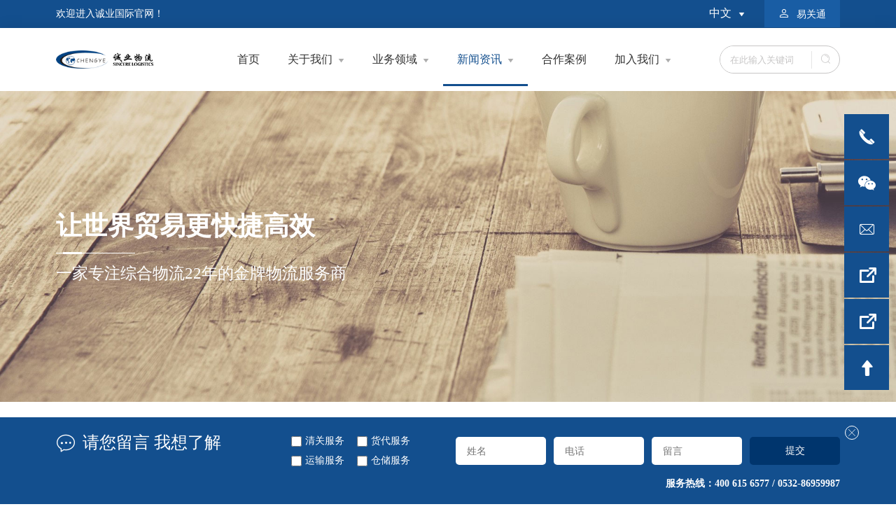

--- FILE ---
content_type: text/html
request_url: http://chengyechina.com/news/index/50.html
body_size: 4766
content:
<!DOCTYPE html>
<html lang="zh-CN">
<head>
    <meta charset="utf-8">
    <title>新闻中心-诚业国际</title>
    <meta name="keywords" content="诚业国际-青岛仓储.青岛报关.青岛清关.青岛货代"/>
    <meta name="description" content="诚业国际-青岛仓储.青岛报关.青岛清关.青岛货代"/>
    <meta http-equiv="X-UA-Compatible" content="IE=edge,chrome=1">
    <meta name="renderer" content="webkit">
    <meta name="viewport" content="width=device-width, initial-scale=1.0, user-scalable=no">
    <link href="/web/bocweb/assets/images/favicon.ico" rel="shortcut icon">
    <!--[if lt IE 9]>
    <script src="/web/bocweb/assets/js/html5shiv.js"></script>
    <![endif]-->
    <link href="/favicon.ico" rel="shortcut icon" />
    <link rel="stylesheet" href="/web/bocweb/assets/css/animate.min.css" />
    <link rel="stylesheet" href="/web/bocweb/assets/css/swiper.min.css" />
    <link rel="stylesheet" href="/web/bocweb/assets/css/jquery.fancybox.min.css" />
    <link rel="stylesheet" href="/web/bocweb/assets/css/share.min.css" />
    <link rel="stylesheet" href="/web/bocweb/assets/css/web.css" />
</head>
<body>


<!-- 导航 start -->
<header class="header">
    <div class="nav-top">
        <div class="container">
            <div class="left">
                <p>欢迎进入诚业国际官网！</p>
            </div>
            <div class="right">
                <div class="language">
                    <a href="http://www.chengyechina.com/">中文</a>
                    <ul>
                        <li><a href="http://en.chengyechina.com/">英文</a></li>
                        <!-- <li><a href="">英文</a></li> -->
                    </ul>
                </div>
                <p><a target="_blank" href="http://xusheng.chengyechina.com/Login?ReturnUrl=%2f">易关通</a></p>
            </div>
        </div>
    </div>
    <nav class="nav">
        <div class="container">
            <!-- logo -->
            <a class="logo" href="http://chengyechina.com/"><img src="/web/bocweb/assets/images/logo.png" alt="logo" /></a>
            <!-- 栏目 nav-column 竖版二级导航 -->
            <div class="nav-links nav-column">
                <ul>
                    <li><a href="http://chengyechina.com/">首页<span></span></a></li>
                    <li class="more">
                        <a href="http://chengyechina.com/about.html">关于我们<span></span></a>
                        <ul class="nav-links-two">
                            <li><a href="http://chengyechina.com/about.html#about">公司简介</a></li>
                            <li><a href="http://chengyechina.com/about.html#culture">企业文化</a></li>
                            <li><a href="http://chengyechina.com/about.html#course">发展历程</a></li>
                            <li><a href="http://chengyechina.com/about.html#honor">荣誉资质</a></li>
                            <li><a href="http://chengyechina.com/about/culture.html">组织架构</a></li>
                        </ul>
                    </li>
                    <li class="more">
											<a  href="http://chengyechina.com/business/index/73.html">业务领域<span></span></a>
											<ul class="nav-links-two">
											    <li><a href="http://chengyechina.com/business/index/73.html#business">清关服务</a></li>
											    <li><a href="http://chengyechina.com/business/index/77.html#business">货代服务</a></li>
											    <li><a href="http://chengyechina.com/business/index/79.html#business">运输服务</a></li>
											    <li><a href="http://chengyechina.com/business/index/75.html#business">仓储服务</a></li>
											</ul>
										</li>
                    <li class="more">
                        <a class="active" href="http://chengyechina.com/news.html">新闻资讯<span></span></a>
                        <ul class="nav-links-two">
                                                                                    <li><a href="http://chengyechina.com/news/index/50.html">公司新闻</a></li>
                                                        <li><a href="http://chengyechina.com/news/index/64.html">行业新闻</a></li>
                                                    </ul>
                    </li>
                    <li><a href="http://chengyechina.com/cases.html">合作案例<span></span></a></li>
                    <li class="more">
                        <a href="http://chengyechina.com/join.html">加入我们<span></span></a>
                        <ul class="nav-links-two">
                            <li><a href="http://chengyechina.com/join.html">员工风采</a></li>
                            <li><a href="http://chengyechina.com/join/recruit.html">招聘计划</a></li>
                        </ul>
                    </li>
                </ul>
                <span class="nav-close"></span>
            </div>

            <!-- 搜索 -->
            <div class="search">
                <form action="http://chengyechina.com/search/index.html" method="get">
                    <input type="text" name="keywords" value="" placeholder="在此输入关键词" />
                    <button type="submit"></button>
                </form>
            </div>

            <!-- 手机导航按钮 -->
            <a class="nav-button" href="javascript:void(0)">
                <span></span>
                <span></span>
                <span></span>
            </a>
        </div>
    </nav>

    <!-- 手机导航二级页面 -->
    <div class="nav-page">
        <div class="title">
            <span class="back-btn"></span>
            <h2><a href=""></a></h2>
            <span class="nav-close"></span>
        </div>

        <div class="content">
            <ul></ul>
        </div>
    </div>
</header>
<!-- 导航 end -->



<!-- banner -->
<section class="index-banner business-banner">
    <div class="swiper-container index-swiper">
        <div class="swiper-wrapper">
            <div class="swiper-slide">
                <img src="http://chengyechina.com/web/upload/2022/07/12/165760997335522zc6u.jpg" alt="" />
                <div class="container">
                    <p>让世界贸易更快捷高效</p>
                    <p><span></span></p>
                    <p>一家专注综合物流22年的金牌物流服务商</p>
                </div>
            </div>
        </div>
    </div>
</section>

<!-- page-nav -->
<section class="page-link">
    <div class="left">
                                            <a  class="active" href="http://chengyechina.com/news/index/50.html" class="smooth">公司新闻</a>
                            <a  href="http://chengyechina.com/news/index/64.html" class="smooth">行业新闻</a>
                            <span></span>
    </div>
    <div class="right">
        <p>当前位置：新闻资讯-<span>                                                                        公司新闻                                                                                                        </span></p>
    </div>
</section><!-- 新闻资讯 -->
<section class="index-news news">

                <a href="http://chengyechina.com/news/details/247.html">
        <div class="list">
            <div class="top">
                <img src="http://chengyechina.com/web/upload/" alt="">
                <span>公司新闻</span>
            </div>
            <div class="bottom">
                <p class="ellipsis-d">诚业物流仓储板块介绍</p>
                <p>2025-11-13</p>
                <p class="ellipsis-s"></p>
            </div>
        </div>
    </a>
                <a href="http://chengyechina.com/news/details/244.html">
        <div class="list">
            <div class="top">
                <img src="http://chengyechina.com/web/upload/" alt="">
                <span>公司新闻</span>
            </div>
            <div class="bottom">
                <p class="ellipsis-d">诚业物流预包装食品标签整改服务</p>
                <p>2025-03-13</p>
                <p class="ellipsis-s"></p>
            </div>
        </div>
    </a>
                                            
    <div class="list h-list">
        <p>新闻搜索</p>
        <form action="http://chengyechina.com/search/index.html" method="get">
        <select name="ctype" id="">
                                    <option value="50">公司新闻</option>
                        <option value="64">行业新闻</option>
                    </select>
        <select name="timeline" id="">
                                                            <option value="2026">2026</option>
                                    <option value="2025">2025</option>
                                    <option value="2024">2024</option>
                                    <option value="2023">2023</option>
                                    <option value="2022">2022</option>
                                    <option value="2021">2021</option>
                                    </select>
        <select name="month" id="">
            <option value="01">01月</option>
            <option value="02">02月</option>
            <option value="03">03月</option>
            <option value="04">04月</option>
            <option value="05">05月</option>
            <option value="06">06月</option>
            <option value="07">07月</option>
            <option value="08">08月</option>
            <option value="09">09月</option>
            <option value="10">10月</option>
            <option value="11">11月</option>
            <option value="12">12月</option>
        </select>
        <button>立即搜索</button>
        </form>
    </div>

                            <div class="news-list">
        <a href="http://chengyechina.com/news/details/243.html">
            <p>再生铝进口清关</p>
            <p>2025-03-11</p>
            <p></p>
            <p>查看详情</p>
        </a>
    </div>
                    <div class="news-list">
        <a href="http://chengyechina.com/news/details/242.html">
            <p>构建“一带一路”国际服务与发展生态圈 中非高质量合作（青岛）对接会</p>
            <p>2025-02-26</p>
            <p></p>
            <p>查看详情</p>
        </a>
    </div>
                    <div class="news-list">
        <a href="http://chengyechina.com/news/details/240.html">
            <p>转口物流如何降本增效？解锁诚业物流的核心优势，让全球贸易更简单！</p>
            <p>2025-02-27</p>
            <p></p>
            <p>查看详情</p>
        </a>
    </div>
                    <div class="news-list">
        <a href="http://chengyechina.com/news/details/241.html">
            <p>诚业物流(美国)加州海外仓欢迎您</p>
            <p>2025-02-24</p>
            <p></p>
            <p>查看详情</p>
        </a>
    </div>
            
    <div class="pages-link">
        <!--分页-->
        <div class="page"><a class="active">1</a><a href="http://chengyechina.com/index.php/news/index/50/2">2</a><a href="http://chengyechina.com/index.php/news/index/50/3">3</a><a href="http://chengyechina.com/index.php/news/index/50/4">4</a><a href="http://chengyechina.com/index.php/news/index/50/5">5</a><a href="http://chengyechina.com/index.php/news/index/50/6">6</a><a class="next"href="http://chengyechina.com/index.php/news/index/50/2">></a></div>    </div>
</section>

    <!-- 底部浮窗 -->
<div class="footer-message">
	<span class="close"></span>
	<div class="left">
		<p>请您留言 我想了解</p>
	</div>
	
	<div class="right">
		<form id="frm-feedback" action="http://chengyechina.com/contact/add.html">
			<div class="checkbox">
				<div>
					<input type="checkbox" id="checkbox1" name="answer[]" value="清关服务" />
					<label for="checkbox1">清关服务</label>
				</div>
				<div>
					<input type="checkbox" id="checkbox2" name="answer[]" value="货代服务" />
					<label for="checkbox2">货代服务</label>
				</div>
				<div>
					<input type="checkbox" id="checkbox3" name="answer[]" value="运输服务" />
					<label for="checkbox3">运输服务</label>
				</div>
				<div>
					<input type="checkbox" id="checkbox4" name="answer[]" value="仓储服务" />
					<label for="checkbox4">仓储服务</label>
				</div>
			</div>
			
			<div class="mess">
				<input type="text" name="username" placeholder="姓名" />
				<input type="text" name="telephone" placeholder="电话" />
				<input type="text" name="content" placeholder="留言" />
				<button id="feed_submit" class="but">提交</button>
			</div>
		</form>
		<p class="tel">服务热线：400 615 6577 / 0532-86959987</p>
	</div>
</div>


<!-- 右侧浮窗 -->
<div class="right-service">
    <a class="tel" href="tel:4006156577">
        <span>400 615 6577</span>
    </a>
    <a class="wechat" href="javascript:void(0)">
        <p><img src="http://chengyechina.com/web/upload/2023/09/14/16946557945571bxbzo.jpg" alt=""></p>
        <!-- <p><img src="/web/bocweb/assets/images/footer-1.png" alt=""></p> -->
    </a>
    <a class="email" href="mailto:chengye@chengyechina.com"></a>
		<a class="link" href="http://www.zg-express.com/" target="_blank" style="color:#fff;font-weight:bold;">
		    <span style="color:#fff;font-weight:bold;">中港通集团</span>
		</a>
		<a class="link" href="http://www.qdzgct.com/" target="_blank" style="color:#fff;font-weight:bold;">
		    <span style="color:#fff;font-weight:bold;">中港诚通</span>
		</a>
    <a class="backtop" href="javascript:void(0)"></a>
</div>


<!-- footer -->
<footer class="footer">
    <div class="top">
        <p>首页</p>
        <div>
            <p class="tel">400-615-6577</p>
            <div class="search">
                <form action="http://chengyechina.com/search/index.html" method="get">
                    <input type="text" name="keywords" placeholder="搜索" />
                    <button type="submit"></button>
                </form>
            </div>
        </div>
    </div>

    <div class="content">
        <div>
            <div class="list">

                <a href="http://chengyechina.com/about.html"><span></span>关于我们</a>
                <ul>
                    <li><a href="http://chengyechina.com/about.html#about">公司简介</a></li>
                    <li><a href="http://chengyechina.com/about.html#culture">企业文化</a></li>
                    <li><a href="http://chengyechina.com/about.html#course">发展历程</a></li>
                    <li><a href="http://chengyechina.com/about.html#honor">荣誉资质</a></li>
                    <li><a href="http://chengyechina.com/about/culture.html">组织架构</a></li>
                    <li><a href="http://www.zg-express.com/" _blank='target'>中港通集团</a></li>
                    <li><a href="http://www.qdzgct.com/" _blank='target'>中港诚通</a></li>
                </ul>

            </div>
            <div class="list">
                <a href="http://chengyechina.com/business.html"><span></span>业务领域</a>
                <ul>
                                                                <li><a href="http://chengyechina.com/business/index/73.html" class="smooth">清关服务</a></li>
                                            <li><a href="http://chengyechina.com/business/index/77.html" class="smooth">货代服务</a></li>
                                            <li><a href="http://chengyechina.com/business/index/79.html" class="smooth">运输服务</a></li>
                                            <li><a href="http://chengyechina.com/business/index/75.html" class="smooth">仓储服务</a></li>
                    
                </ul>
            </div>
            <div class="list">
                <a href="http://chengyechina.com/news.html"><span></span>新闻资讯</a>
                <ul>
                                                                <li><a href="http://chengyechina.com/news/index/50.html">公司新闻</a></li>
                                            <li><a href="http://chengyechina.com/news/index/64.html">行业新闻</a></li>
                                    </ul>
            </div>
            <div class="list">
                <a href="http://chengyechina.com/join.html"><span></span>加入我们</a>
                <ul>
                    <li><a href="http://chengyechina.com/join.html">员工风采</a></li>
                    <li><a href="http://chengyechina.com/join/recruit.html">招聘计划</a></li>
                    <li><a href="">简历模板</a></li>
                </ul>
            </div>
        </div>

        <div>
            <div class="list contact">
                <a><span></span>联系我们</a>

                <ul><li><div>业&nbsp; 务 发 展&nbsp; 部： 18661905917 赵晓丹<br style="padding: 0px; margin: 0px; box-sizing: border-box;"/>食用油运输平台: &nbsp; 18661905966 张 磊<br style="padding: 0px; margin: 0px; box-sizing: border-box;"/>服&nbsp; &nbsp;务&nbsp; &nbsp;热&nbsp; &nbsp;线： &nbsp;400 615 6577 / 0532-86959991</div></li><li><div>邮箱：<a href="http://mail.chengyechina.com/" target="_blank">chengye@chengyechina.com</a></div></li><li><div>地址：青岛市黄岛保税区莫斯科路54号鼎业大厦11层</div></li></ul><p></p>
                <div id="share"></div>
            </div>
            <div class="list follow">
                <a href=""><span></span>关注平台</a>
                <div>
                    <img src="http://chengyechina.com/web/upload/2023/09/14/16946557945571bxbzo.jpg" alt="">
                    <p>查看微信公众号</p>
                </div>
                <div>
                    <img src="http://chengyechina.com/web/upload/2023/09/14/16946558002864sr830.jpg" alt="">
                    <p>诚业国际抖音</p>
                </div>
            </div>
        </div>
    </div>
    
    <!--<div style="display:flex;padding-bottom:30px;">-->
    <!--    <p>友情链接：</p>-->
    <!--    <ul>-->
    <!--        <li><a style="color:#666" target="_blank" href="http://www.zg-express.com/">中港通集团</a></li>-->
    <!--    </ul>-->
    <!--</div> -->

    <div class="bottom">
        <p>
            Copyright © 2023 青岛诚业国际物流有限公司 版权所有&nbsp;&nbsp;
            <a target="_blank" href="https://beian.miit.gov.cn/">鲁ICP备13010356号-1</a>
            <script type="text/javascript">document.write(unescape("%3Cspan id='cnzz_stat_icon_1281308835'%3E%3C/span%3E%3Cscript src='https://s9.cnzz.com/z.js%3Fid%3D1281308835%26show%3Dpic' type='text/javascript'%3E%3C/script%3E"));</script>        </p>
        <p><a target="_blank" href="http://www.qdbocweb.com/">技术支持：青岛博采网络</a></p>
    </div>
</footer>

<script src="/web/bocweb/assets/js/jquery-1.12.4.min.js"></script>
<script src="/web/bocweb/assets/js/jquery.actual.min.js"></script>
<script src="/web/bocweb/assets/js/jquery.lazyload.min.js"></script>
<script src="/web/bocweb/assets/js/jquery.countup.min.js"></script>
<script src="/web/bocweb/assets/js/wow.min.js"></script>
<script src="/web/bocweb/assets/js/swiper.jquery.min.js"></script>
<script src="/web/bocweb/assets/js/jquery.fancybox.min.js"></script>
<script src="/web/bocweb/assets/js/jquery.share.min.js"></script>
<script src="/web/bocweb/assets/js/web.js"></script>

<script type="text/javascript">
    $(function () {
        $('#feed_submit').on('click', function (event) {
            url = $('#frm-feedback').attr('action');
            data = $('#frm-feedback').serializeArray();

            var username = data.username;
            var telephone = data.telephone;
            var content = data.content;

            if(username==''){
                alert("请填写您的姓名");
                return false;
            }
            if(telephone==''){
                alert("请填写您的电话");
                return false;
            }
            if(content==''){
                alert("请填写您想告诉我们的");
                return false;
            }

            $.ajax({
                url:url,
                type:'get',
                dataType:'json',
                data:data,
                success:function(res){
                    console.log(res);
                    if(res.status==1){
                        alert("留言成功");
                        document.location.reload();
                    }else{
                        alert(res.msg);
                    }
                },
            })

            event.preventDefault();
        });
    });
</script>


</body>
</html>


--- FILE ---
content_type: text/css
request_url: http://chengyechina.com/web/bocweb/assets/css/web.css
body_size: 12194
content:
* { box-sizing: border-box;-webkit-tap-highlight-color: transparent !important; }
html,body,header,footer,section,div,p,span,ul,li,h2,a { margin: 0;padding: 0; }
a,a:hover { text-decoration: none; }
ul,li { list-style-type: none; }
html,body { font-size: 16px; }

@font-face {
	font-family: 'iconfont';
	src: url('../fonts/Miconfont.ttf');
}
@font-face {
	font-family: 'icon';
	src: url('../fonts/icon/iconfont.woff2') format('woff2'),
			 url('../fonts/icon/iconfont.woff') format('woff'),
			 url('../fonts/icon/iconfont.ttf') format('truetype');
}

.ellipsis-d {
	white-space:nowrap;
	overflow:hidden;
	text-overflow:ellipsis;
}
.ellipsis-s {
	overflow:hidden;
	text-overflow:ellipsis;
	-webkit-line-clamp:2;
	display:-webkit-box;
	-webkit-box-orient:vertical;
}

/* 导航 */
.header.header-top .nav {
	position: fixed;
	top:0;
	width: 100%;
}
.header.header-top .nav .nav-links-two {
	top:90px;
}
.header .nav-top {
	background-color:#134f8e;
	height:40px;
}
.header .nav-top .container {
	display: flex;
	justify-content: space-between;
	align-items: center;
	width: 100%;
	height:40px;
	padding: 0 calc(100vw / 1920 * 120);
}
.header .nav-top .left p {
	font-size:14px;
	color:#fff;
}
.header .nav-top .right {
	display:flex;
}
.header .nav-top .right>p { display:flex; }
.header .nav-top .right>p>a {
	font-size:14px;
	color:#fff;
	background-color:#195da4;
	height:40px;
	line-height:40px;
	padding:0 20px;
}
.header .nav-top .right>p>a::before {
	font-family:'iconfont';
	font-size:16px;
	content:'\e8c8';
	padding-right:10px;
}
.header .nav-top .language {
	position:relative;
	padding:0 28px;
}
.header .nav-top .language a {
	display:inline-block;
	font-size:16px;
	color:#fff;
	line-height:40px;
}
.header .nav-top .language>a::after {
	font-family:'iconfont';
	font-size:9px;
	content:'\e605';
	padding-left:10px;
} 
.header .nav-top .language ul {
	position:absolute;
	background-color:#134f8e;
	width:100%;
	left:0;
	top:98%;
	text-align:center;
	display:none;
}
.header .nav {
	display: flex;
	width: 100%;
	height: 90px;
	z-index: 99;
	/* overflow: hidden; */
	background-color: #fff;
	box-shadow:0 0 20px rgba(0,0,0,.1);
	-webkit-transition:all .5s;
	transition:all .5s;
}

.header .nav .container {
	display: flex;
	justify-content: space-between;
	align-items: center;
	width: 100%;
	padding: 0 calc(100vw / 1920 * 120);
}

.header .nav .logo {
	width: 17%;
}

.header .nav .logo img {
	max-width: 100%;
	vertical-align: middle;
}

.header .nav .nav-links {
	display: flex;
	padding-left:16%;
}

.header .nav .nav-links>ul {
	display: flex;
}

.header .nav .nav-links a {
	padding: 34px 25px;
	color: #333;
	font-size: 16px;
}
@media (max-width:1280px) {
	.header .nav .nav-links a { padding: 34px 20px; }
}

.header .nav .nav-links .active {
	color: #134f8e;
	position:relative;
}
.header .nav .nav-links .active span {
	position:absolute;
	bottom:4px;
	left:0;
	width:100%;
	height:3px;
	background-color:#134f8e;
}
.header .nav .nav-links a:hover {
	color: #134f8e;
}
.header .nav .nav-links>ul .more>a::after {
	font-family:'iconfont';
	font-size:9px;
	content:'\e605';
	padding-left:8px;
	color:#adadad;
}

/* 二级导航 */
.header .nav .nav-links-two {
	position: absolute;
	top: 130px;
	left: 0;
	width: 100%;
	text-align: center;
	background-color: rgba(255, 255, 255, .9);
	box-shadow: 0 0 10px rgb(0 0 0 / 10%);
	display: none;
	z-index:99;
}

.header .nav .nav-links-two li {
	display: inline-block;
}

.header .nav .nav-links-two a {
	display: inline-block;
	width: 100%;
	text-align: center;
	line-height: 60px;
	padding: 0 25px;

}

/* 竖版二级导航 */
.header .nav .nav-column .nav-links-two {
	left: auto;
	width: auto;
	text-align: left;
}

.header .nav .nav-column .nav-links-two li {
	display: block;
}

/* 导航按钮 */
.header .nav .nav-button {
	display: none;
	flex-flow: row wrap;
	width: 36px;
	padding: 8px 5px;
}

.header .nav .nav-button>span {
	width: 100%;
	height: 2px;
	background-color: #333;
	-webkit-transition:all .5s;
	transition:all .5s;
}

.header .nav .nav-button>span:nth-child(2) {
	margin: 5px 0;
}

/* 手机导航关闭按钮 */
.header .nav-close {
	display: none;
	position: absolute;
	top: 13px;
	right: calc(100vw / 1920 * 120);
	width: 34px;
	height: 33px;
	cursor: pointer;
}

.header .nav-close::after {
	position: absolute;
	top: 50%;
	right: 4px;
	font-family: 'iconfont';
	font-size: 28px;
	content: '\e86d';
	color: #fff;
	-webkit-transform: translateY(-50%);
	transform: translateY(-50%);
}

/* 手机导航二级页面 */
.header .nav-page {
	position: fixed;
	top: 0;
	left: 100%;
	width: 100%;
	height: 100%;
	background-color: rgba(19, 79, 142, .9);
	-webkit-transition: all .5s;
	transition: all .5s;
	z-index:99;
}

.header .nav-page .title {
	display: flex;
	justify-content: center;
	align-items: center;
	position: absolute;
	width: 100%;
	height: 60px;
}

.header .nav-page .title .back-btn:before {
	position: absolute;
	top: 50%;
	left: calc(100vw / 1920 * 120);
	font-family: 'iconfont';
	font-size: 28px;
	content: '\e660';
	color: #fff;
	-webkit-transform: translateY(-50%);
	transform: translateY(-50%);
}

.header .nav-page .title h2 {
	font-size: 20px;
}

.header .nav-page .title h2>a {
	color: #fff;
	font-weight: normal;
	vertical-align: top;
}

.header .nav-page .content {
	display: flex;
	justify-content: center;
	align-items: center;
	width: 100%;
	height: 100%;
	padding-bottom: 80px;
}

.header .nav-page .content ul li {
	font-size: 20px;
	padding: 10px 0;
	text-align: center;
}

.header .nav-page .content ul li a {
	color: #fff;
}

/* 搜索 */
.search {
	border:1px solid #c7c6c6;
	border-radius:20.5px;
	height:40px;
}
.search form {
	display:flex;
	align-items: center;
}
.search input {
	width:230px;
	border:none;
	outline:none;
	border-radius:20.5px;
	height:38px;
	text-indent:12px;
}
.search input::placeholder {
	color:#c7c6c6;
}
.search button {
	width:40px;
	height:25px;
	border:none;
	border-left:1px solid #e5e5e5;
	outline:none;
	background-color:transparent;
}
.search button::after {
	font-family:'iconfont';
	font-size:17px;
	content:'\e641';
	color:#c7c6c6;
	cursor:pointer;
}



@media (max-width:1200px) {
	/* 手机导航按钮 */
	.header .nav .nav-button { display: flex; }
	.header .nav .nav-button span { position:relative; }
	.header .nav .nav-button.active span:first-child {
		-webkit-transform: translateX(-50%) rotateZ(45deg);
		-ms-transform: translateX(-50%) rotate(45deg);
		transform: translateX(-50%) rotateZ(45deg);
		left: 13px;
		top: 8px;
	}
	.header .nav .nav-button.active span:nth-child(2) {
		-webkit-transform: translateX(-50px);
		-ms-transform: translateX(-50px);
		transform: translateX(-50px);
		opacity: 0;
	}
	.header .nav .nav-button.active span:last-child {
		-webkit-transform: translateX(-50%) rotateZ(-45deg);
		-ms-transform: translateX(-50%) rotate(-45deg);
		transform: translateX(-50%) rotateZ(-45deg);
		top: -6px;
		left: 13px;
	}
	.header .nav .logo { width: 30%; }
	/* 手机导航 */
	.header .nav .nav-links a:hover { color: #fff; }
	.header .nav .nav-links .active { color: #fff; }
	.header .nav .nav-links {
		display: flex;
		align-items: center;
		position: fixed;
		top: 0;
		left: 0;
		width: 100%;
		height: 100%;
		background: rgba(19, 79, 142, .9);
		-webkit-transform: translateY(100%);
		transform: translateY(100%);
		-webkit-transition: all .5s;
		transition: all .5s;
		z-index:99;
	}
	.header .nav .nav-links>ul {
		width: 100%;
		flex-direction: column;
	}
	.header .nav .nav-links li {
		width: 100%;
		text-align: center;
	}
	.header .nav .nav-links li a {
		display: inline-block;
		width: 100%;
		padding: 15px;
		font-size: 22px;
		color: #fff;
	}
	.header .nav .nav-links.active {
		-webkit-transform: translateY(0);
		transform: translateY(0);
	}
	.header .nav .nav-links.active .nav-close { display: block; }
	.header .nav .nav-links.left { left: -100%; }
	.header .nav-page.active { left: 0; }
	.header .nav-page.active .nav-close { display: block; }
	/* 手机导航内容页 */
	.header .nav .nav-links ul>li.more { position: relative; }
	.header .nav .nav-links ul>li.more:after {
		font-family: 'iconfont';
		font-size: 18px;
		position: absolute;
		top: 50%;
		right: 10%;
		content: '\e65f';
		color: #fff;
		-webkit-transform: translateY(-50%);
		transform: translateY(-50%);
	}
	.header .nav .nav-links ul>li.more .nav-links-two { display: none; }
	.search { display:none; }
	.header .nav:after,.header .nav:before { content:initial; }
}
@media (max-width:1680px) {
	.header .nav .nav-links { padding-left: 0; }
}
@media (max-width:1440px) {
	.search input { width:130px; }
	/* .header .nav .nav-links a { padding: 34px 20px; } */
}
@media (max-width:768px) {
	.header .nav-top .language { display:none; }
	.header .nav-top .left p { font-size:12px; }
	.header .nav-top .right>p>a { font-size:12px; }
	.header .nav-top .right>p>a::before { font-size:14px;padding-right: 5px; }
	.header .nav .nav-links .active span { display:none; }
	.header .nav .nav-links>ul .more>a::after { display:none; }
	.header .nav { height:60px; }
}


/* 首页banner */
.index-banner .swiper-slide img { width:100%;display:block; }
.index-banner .swiper-slide { position:relative; }
.index-banner .swiper-slide .container {
	display: flex;
	flex-direction: column;
	justify-content: center;
	position:absolute;
	top:0;
	left:0;
	width:100%;
	height:100%;
	padding:0 calc(100vw / 1920 * 120);
}
.index-banner .swiper-slide .container p { color:#fff; }
.index-banner .swiper-slide .container p:first-child {
	font-size:calc(100vw / 1920 * 56);
	font-weight:bold;
}
.index-banner .swiper-slide .container p:last-child {
	font-size:calc(100vw / 1920 * 34);
	padding-bottom:10%;
}
.index-banner .swiper-slide .container p:nth-child(2) {
	position:relative;
	width:calc(100vw / 1920 * 170);
	height:1px;
	background-color:#fff;
	margin:calc(100vw / 1920 * 20) 0;
}
.index-banner .swiper-slide .container p:nth-child(2) span {
	position:absolute;
	top:-1px;
	left:calc(100vw / 1920 * 15);
	width:calc(100vw / 1920 * 40);
	height:3px;
	background-color:#fff;
}
.index-banner .swiper-pagination {
	bottom:calc(100vw / 1920 * 50);
}
.index-banner .swiper-pagination span {
	width:calc(100vw / 1920 * 55);
	height:9px;
	border-radius:initial;
	border:1px solid #134f8e;
	background-color:transparent;
	opacity:1;
	margin:0 10px!important;
}
.index-banner .swiper-pagination .swiper-pagination-bullet-active {
	background-color:#134f8e;
}
@media (max-width:768px) {
	.index-banner { overflow:hidden; }
	.index-banner .swiper-slide .container p:first-child { font-size:22px; }
	.index-banner .swiper-slide .container p:last-child { font-size:16px;padding-bottom:0; }
	.index-banner .swiper-slide .container p:nth-child(2) { width:20%;margin:10px 0; }
	.index-banner .swiper-slide .container p:nth-child(2) span { width:20%;left:10px; }
	.index-banner .swiper-pagination span { width:15px;height:4px; }
	.index-banner .swiper-slide img { /* width:200%; */ }
}

/* 右侧浮窗 */
.right-service {
	display:flex;
	flex-direction:column;
	position:fixed;
	top:40%;
	right:10px;
	z-index:99;
}
.right-service a {
	display:flex;
	justify-content:center;
	align-items:center;
	width:64px;
	height:64px;
	background-color:#134f8e;
	margin:1px 0;
}
.right-service a { position:relative; }
.right-service a span {
	display:flex;
	justify-content:center;
	align-items:center;
	position:absolute;
	top:0;
	right:-158px;
	background-color:#134f8e;
	height:64px;
	color:#fff;
	padding:0 20px;
	white-space: nowrap;
	-webkit-transition:all .5s;
	transition:all .5s;
}
.right-service a p {
	position:absolute;
	top:-40px;
	right:-190px;
	z-index:-1;
	-webkit-transition:all .5s;
	transition:all .5s;
}
.right-service a p img { display:inline-block;width:170px; }
.right-service a::after {
	font-family:'iconfont';
	color:#fff;
	font-size:25px;
}



/* 首页about */
.index-about { position:relative;overflow:hidden; }
.index-about .bg img { width:100%;display:block; }
.index-about .container {
	display:flex;
	position:absolute;
	top:0;
	left:0;
	width:100%;
	height:100%;
	padding:0 calc(100vw / 1920 * 120);
}
.index-about .left {
	width:50%;
	padding-top:calc(100vw / 1920 * 150);
}
.index-about .left .img { position:relative;overflow:hidden; }
.index-about .left .img img {
	width:100%;
	display:block;
	-webkit-transition:all .5s;
	transition:all .5s;
}
.index-about .left .img:hover img {
	-webkit-transform:scale(1.1);
	transform:scale(1.1);
}
.index-about .left .img span {
	display:flex;
	justify-content:center;
	align-items:center;
	position:absolute;
	top:0;
	left:0;
	width:100%;
	height:100%;
	background:rgba(0,0,0,.3);
}
.index-about .left .img span::after {
	font-family:'iconfont';
	font-size:calc(100vw / 1920 * 74);
	content:'\e72b';
	color:#fff;
}
.index-about .right {
	width:50%;
	padding-top:calc(100vw / 1920 * 150);
}
.index-about .right .top {
	padding-top:calc(100vw / 1920 * 40);
	padding-left:calc(100vw / 1920 * 60);
}
.index-about .right .top p { line-height:1; }
.index-about .right .top p:nth-child(1) {
	font-size:calc(100vw / 1920 * 24);
	color:#003e82;
}
.index-about .right .top p:nth-child(2) {
	font-size:calc(100vw / 1920 * 48);
	font-weight:bold;
	color:#333;
	padding-top:calc(100vw / 1920 * 35);
}
.index-about .right .top p:nth-child(3) {
	font-size:calc(100vw / 1920 * 16);
	line-height:2;
	color:#666;
	padding-top:calc(100vw / 1920 * 25);
}
.index-about .right .top a {
	display:inline-block;
	width:calc(100vw / 1920 * 185);
	height:calc(100vw / 1920 * 54);
	line-height:calc(100vw / 1920 * 54);
	font-size:calc(100vw / 1920 * 16);
	color:#134f8e;
	border:1px solid #134f8e;
	text-align:center;
	margin-top:calc(100vw / 1920 * 55);
	transition:all .5s;
}
.index-about .right .top a:hover {
	border:1px solid #134f8e;
	background-color:#134f8e;
	color:#fff;
}
.index-about .right .bottom {
	display:flex;
	justify-content:space-between;
	padding-left:calc(100vw / 1920 * 60);
	padding-top:calc(100vw / 1920 * 74);
}
.index-about .right .bottom>div p { position:relative;line-height:1; }
.index-about .right .bottom>div p span {
	font-size:calc(100vw / 1920 * 72);
	color:#134f8e;
	font-family:'黑体';
	line-height:1;
}
.index-about .right .bottom>div p sup {
	position:absolute;
	top:calc(100vw / 1920 * 11);
	right:calc(100vw / 1920 * -25);
	font-size:calc(100vw / 1920 * 18);
	color:#134f8e;
}
.index-about .right .bottom>div p:nth-child(2) {
	font-size:calc(100vw / 1920 * 16);
	color:#333;
}
@media (max-width:1380px) {
	.index-about .right .top a { margin-top: calc(100vw / 1920 * 35); }
	.index-about .right .bottom { padding-top: calc(100vw / 1920 * 44); }
}
@media (max-width:1200px) {
	.index-about .right .top { padding-top: calc(100vw / 1920 * 10); }
	.index-about .right .bottom { padding-top: calc(100vw / 1920 * 34); }
}
@media (max-width:768px) {
	.index-about .container { flex-wrap:wrap; }
	.index-about .left { width:100%;padding-top:30px; }
	.index-about .right { width:100%; }
	.index-about .left .img span::after { font-size: 36px; }
	.index-about .right { padding-top: 30px; }
	.index-about .right .top { padding:0; }
	.index-about .right .top p:nth-child(1) { font-size: 14px; }
	.index-about .right .top p:nth-child(2) { font-size: 18px;padding-top: 15px; }
	.index-about .right .top p:nth-child(3) { font-size: 14px;padding-top: 20px; }
	.index-about .right .top a { margin-top: 20px;width: 35%;height: 35px;line-height: 35px;font-size: 14px; }
	.index-about .right .bottom { padding-left:0;padding-top:30px; }
	.index-about .right .bottom>div p span { font-size:30px; }
	.index-about .right .bottom>div p sup { top: 0px;right: -6px;font-size: 12px; }
	.index-about .right .bottom>div p:nth-child(2) { font-size: 12px; }
}

/* 首页-业务领域 */
.index-product { position:relative;overflow:hidden; }
.index-product .bg>div { position:relative; }
.index-product .bg .content {
	display:flex;
	flex-direction:column;
	position:absolute;
	top:calc(100vw / 1920 * 103);
	left:50%;
	padding-right:calc(100vw / 1920 * 360);
	color:#fff;
}
.index-product .bg .content>p:nth-child(1) {
	position:relative;
	font-size:calc(100vw / 1920 * 36);
}
.index-product .bg .content>p:nth-child(1) span {
	display:flex;
	justify-content:center;
	align-items:center;
	position:absolute;
	top:0;
	left:calc(100vw / 1920 * -60);
	width:calc(100vw / 1920 * 49);
	height:calc(100vw / 1920 * 49);
	border:1px solid #fff;
	border-radius:50%;
}
.index-product .bg .content>p:nth-child(1) span img {
	width:calc(100vw / 1920 * 30);
	height:calc(100vw / 1920 * 30);
}
/* .index-product .bg .content>p:nth-child(1) span::before {
	font-family:'iconfont';
	font-size:calc(100vw / 1920 * 25);
	color:#fff;
	content:'\e610';
} */
.index-product .bg .content>p:nth-child(2) {
	font-size:calc(100vw / 1920 * 16);
	line-height:2;
	padding-top:calc(100vw / 1920 * 20);
}
.index-product .bg .content>a {
	width:calc(100vw / 1920 * 170);
	height:calc(100vw / 1920 * 55);
	line-height:calc(100vw / 1920 * 55);
	color:#fff;
	border:1px solid #fff;
	text-align:center;
	z-index:98;
	margin-top:calc(100vw / 1920 * 60);
	font-size:calc(100vw / 1920 * 16);
	transition:all .5s;
}
.index-product .bg .content>a:hover {
	border:1px solid #134f8e;
	background-color:#134f8e;
	color:#fff;
}
.index-product .bg img { width:100%;display:block; }
.index-product .container {
	position:absolute;
	top:0;
	left:0;
	width:100%;
	height:100%;
	padding:0 calc(100vw / 1920 * 120);
}
.index-product .content {
	display:flex;
}
.index-product .content .left {
	display:flex;
	justify-content:center;
	align-items:center;
	flex-wrap:wrap;
	position:relative;
	width: calc(100vw / 1920 * 721);
	height: calc(100vw / 1920 * 815);
	padding-top:calc(100vw / 1920 * 128);
}
.index-product .content .left>div {
	position:absolute;
}
.index-product .content .left>div img { width:100%; }
.index-product .content .left>div>p {
	display: flex;
	flex-direction: column;
	align-items: center;
	justify-content: center;
	position:absolute;
	top:0;
	left:0;
	width:100%;
	height:100%;
	font-size:calc(100vw / 1920 * 32);
	color:#fff;
}

.index-product .content .left>div:nth-child(1) {
	top: calc(100vw / 1920 * 172);
	left: calc(100vw / 1920 * 148);
}

.index-product .content .left>div:nth-child(2) {
	top: calc(100vw / 1920 * 263);
	left: calc(100vw / 1920 * 477);
}
.index-product .content .left>div:nth-child(3) {
	top: calc(100vw / 1920 * 591);
	left: calc(100vw / 1920 * 147);
}
.index-product .content .left>div:nth-child(4) {
	top: calc(100vw / 1920 * 262);
	left: calc(100vw / 1920 * 58);
}

.index-product .content .left>div>p {
	top: -2px;
	left: 0px;
}
.index-product .content .left>div:nth-child(1) .tit {
	padding-bottom: calc(100vw / 1920 * 30);
}
.index-product .content .left>div:nth-child(2) .tit {
	padding-left: calc(100vw / 1920 * 30);
}
.index-product .content .left>div:nth-child(3) .tit {
	padding-top:calc(100vw / 1920 * 30);
}
.index-product .content .left>div:nth-child(4) .tit {
	padding-right:calc(100vw / 1920 * 30);
}
.index-product .content .left>div>.tit>img {
	position:absolute;
	width:calc(100vw / 1920 * 45);
	height:calc(100vw / 1920 * 45);
	opacity:0;
}
.index-product .content .left .active>p:nth-child(2)>img { opacity:0; }
.index-product .content .left .active>.tit>img { opacity:1; position:initial; }
.index-product .content .left .active .tit { color:#134f8e; }
/* .index-product .content .left .active .tit::before {
	font-family:'iconfont';
	font-size:calc(100vw / 1920 * 36);
	color:#134f8e;
}
.index-product .content .left .active .tit::before {
	content:'\e610';
} */

.index-product .content .left .title {
	display:flex;
	flex-direction:column;
	justify-content:center;
	align-items:center;
	width:calc(100vw / 1920 * 300);
	height:calc(100vw / 1920 * 300);
	background-color:#fff;
	border-radius:50%;
}
.index-product .content .left .title p {
	position:initial;
	width:auto;
	height:auto;
	font-size:calc(100vw / 1920 * 48);
	color:#134f8e;
	line-height:1;
	padding-top:calc(100vw / 1920 * 32);
}
.index-product .content .left::before {
	position:absolute;
	top:calc(100vw / 1920 * 128);
	left:0;
	width:calc(100vw / 1920 * 725);
	height:calc(100vw / 1920 * 712);
	background:url(../images/index-product-bg.png) round no-repeat;
	content:'';
}
.index-product .content .left>div>span {
	position: absolute;
	top: calc(100vw / 1920 * -16);
	left: calc(100vw / 1920 * 238);
	width: calc(100vw / 1920 * 60);
	height: 1px;
	background-color: #fff;
	-webkit-transform: rotate(-42deg);
	transform: rotate(-42deg);
}
.index-product .content .left>div>span>i{
	position: absolute;
	top: calc(100vw / 1920 * 110);
	left: calc(100vw / 1920 * 19);
	width: calc(100vw / 1920 * 334);
	height: 1px;
	background-color: #fff;
	-webkit-transform: rotate(45deg);
	transform: rotate(41deg);
}
.index-product .bg>div { display:none; }
.index-product .bg .active { display:block; }

.index-product .content .left>div:nth-child(1)>img {
	width:calc(100vw / 1920 * 421);
	height:calc(100vw / 1920 * 183);
}
.index-product .content .left>div:nth-child(2)>img {
	width:calc(100vw / 1920 * 183);
	height:calc(100vw / 1920 * 421);
}
.index-product .content .left>div:nth-child(3)>img {
	width:calc(100vw / 1920 * 421);
	height:calc(100vw / 1920 * 183);
}
.index-product .content .left>div:nth-child(4)>img {
	width:calc(100vw / 1920 * 183);
	height:calc(100vw / 1920 * 421);
}

/* .index-product .content .left>div:nth-child(5)>img {
	width:calc(100vw / 1920 * 220);
	height:calc(100vw / 1920 * 231);
}
.index-product .content .left>div:nth-child(6)>img {
	width:calc(100vw / 1920 * 172);
	height:calc(100vw / 1920 * 249);
}
.index-product .content .left>div:nth-child(7)>img {
	width:calc(100vw / 1920 * 230);
	height:calc(100vw / 1920 * 196);
} */
.index-product .content .left .title img {
	width:calc(100vw / 1920 * 245);
	height:calc(100vw / 1920 * 45);
}

@media (max-width:992px) {
	.index-product .content .left>div:nth-child(3) .tit { top:-10px;left:-4px; }
}
@media (max-width:768px) {
	.index-product { margin-top:25%; }
	.index-product .bg { overflow:hidden; }
	.index-product .bg img { width:250%;margin-left:-75% }
	.index-product .content .left>div>span { display:none; }
	.index-product .content .left .title { display:none; }
	.index-product .content .left::before { display:none; }
	.index-product .content .left>div img { display:none; }
	.index-product .content .left>div .tit { padding:0!important; }
	.index-product .content .left>div>p { font-size:15px; }
	.index-product .content .left .active .tit::before { font-size: 22px; }
	.index-product .content .left div .tit::before { font-family: 'iconfont';font-size: 22px;content: '\e610'; }
	.index-product .content .left {
		position:absolute;
		bottom:0;
		left:0;
		width:100%;
		padding:0;
		background-color:rgba(255,255,255,.5);
		padding-bottom: 10px;
	}
	.index-product .content .left>div {
		position:initial;
		width:25%;
		-webkit-transform: rotate(0deg)!important;
		transform: rotate(0deg)!important;
	}
	
	.index-product .bg .content {top:30px;left:0;padding:0 20px;}
	.index-product .bg .content>p:nth-child(1) {font-size:18px;}
	.index-product .bg .content>p:nth-child(1) span { display:none; }
	.index-product .bg .content>p:nth-child(2) {
		font-size:14px;
		padding-top:20px;
		line-height:1.5;
		overflow:hidden;
		text-overflow:ellipsis;
		-webkit-line-clamp:8;
		display:-webkit-box;
		-webkit-box-orient:vertical;
	}
	.index-product .bg .content>a { width:50%;height:30px;line-height:30px;font-size:14px;margin-top:20px }
	.index-product .content .left div>.tit>img { display:block;position:initial; }
	.index-product .content .left div .tit::before { display:none; }
	.index-product .content .left>div>.tit>img { width:30px;height:30px;opacity:1; }
	.index-product .content .left>div>p { position:initial; }
}

/* 新闻资讯 */
.index-title {
	display:flex;
	flex-direction:column;
	align-items:center;
	width:100%;
}
.index-title p {
	font-size:calc(100vw / 1920 * 48);
	color:#333;
	line-height:1;
}
.index-title span {
	border-bottom:2px solid #134f8e;
	width:calc(100vw / 1920 * 94);
	padding-top:calc(100vw / 1920 * 20);
}
.index-news {
	display:flex;
	flex-wrap:wrap;
	padding:93px calc(100vw / 1920 * 120);
}
.index-news .list {
	width:100%;
}

.index-news .list .top {
	position:relative;
	overflow:hidden;
}
.index-news .list .top img {
	width:100%;
	display:block;
	-webkit-transition:all .5s;
	transition:all .5s;
}
.index-news .list:hover .top img {
	-webkit-transform:scale(1.1);
	transform:scale(1.1);
}
.index-news .list .top span {
	display:flex;
	justify-content:center;
	align-items:center;
	position:absolute;
	top:0;
	left:0;
	width:calc(100vw / 1920 * 139);
	height:calc(100vw / 1920 * 48);
	background-color:rgba(149,149,149,.8);
	color:#fff;
	font-size:calc(100vw / 1920 * 16);
}
.index-news .list .bottom {
	background-color:#f8f8f8;
	padding:40px 20px;
}
.index-news .list .bottom p { line-height:1;transition:all .5s; }
.index-news .list .bottom p:nth-child(1) {
	font-size:calc(100vw / 1920 * 20);
	font-weight:bold;
	color:#333;
}
.index-news .list .bottom p:nth-child(2) {
	font-size:calc(100vw / 1920 * 16);
	color:#9f9f9f;
	padding:15px 0 5px;
}
.index-news .list .bottom p:nth-child(3) {
	font-size:calc(100vw / 1920 * 16);
	color:#666;
	line-height:2;
}
.index-news .list:hover .bottom p {
	color:#134f8e;
}
.index-news .h-list {
	width:33.3333%;
	position:relative;
	background-color:#f8f8f8;
	padding:0 20px calc(100vw / 1920 * 30);
}
.index-news .h-list .content {
	padding-top:calc(100vw / 1920 * 48);
}
.index-news .h-list .content div {
	border-bottom:1px solid #eeeded;
	padding-bottom:calc(100vw / 1920 * 25);
}
.index-news .h-list .content div p { line-height:1;transition:all .5s; }
.index-news .h-list .content div p:nth-child(1) {
	font-size:calc(100vw / 1920 * 20);
	font-weight:bold;
	color:#333;
	padding-top:calc(100vw / 1920 * 30);
}
.index-news .h-list .content div p:nth-child(2) {
	font-size:calc(100vw / 1920 * 16);
	color:#9f9f9f;
	padding-top:calc(100vw / 1920 * 15);
}
.index-news .index-title {
	padding-bottom:calc(100vw / 1920 * 50);
}
.index-news .more {
	display:flex;
	justify-content:center;
	align-items:center;
	width:calc(100vw / 1920 * 170);
	height:calc(100vw / 1920 * 55);
	border:1px solid #333;
	font-size:calc(100vw / 1920 * 16);
	color:#333;
	margin: calc(100vw / 1920 * 60) auto 0;
	transition:all .5s;
}
.index-news .more:hover {
	border:1px solid #134f8e;
	background-color:#134f8e;
	color:#fff;
}
.index-news > a { width: 31.5%;margin-right: 1.8%; }
.index-news .h-list .top { position:initial; }
.index-news .h-list .content>a:hover div p {
	color:#134f8e;
}
@media (max-width:992px) {
	.index-news .more { width: calc(100vw / 992 * 170); }
}
@media (max-width:768px) {
	.index-news { padding: 40px calc(100vw / 1920 * 120); }
	.index-news .index-title { padding-bottom:20px; }
	.index-title p { font-size:18px; }
	.index-title span { width:30px;padding-top:10px; }
	.index-news > a { width:100%;padding:0 0 20px; }
	.index-news .list .top span { font-size:12px; width: 80px;height: 30px; }
	.index-news .list .bottom { padding:20px; }
	.index-news .list .bottom p:nth-child(1) { font-size:14px; }
	.index-news .list .bottom p:nth-child(2) { font-size:12px; }
	.index-news .list .bottom p:nth-child(3) { font-size:12px; }
	.index-news .h-list { width:100%;padding:0 20px; }
	.index-news .h-list .content { padding-top:30px; }
	.index-news .h-list .content div { padding-bottom:20px; }
	.index-news .h-list .content div p:nth-child(1) { font-size:14px;padding-top:20px; }
	.index-news .h-list .content div p:nth-child(2) { font-size:12px;padding-top:15px; }
	.index-news .more { width:90px;height:30px;font-size:12px;padding:0;margin:30px auto 0; }
}

/* 首页-合作伙伴 */
.index-partner { position:relative;overflow:hidden; }
.index-partner .bg img { width:100%;display:block; }
.index-partner .container {
	position:absolute;
	top:0;
	left:0;
	width:100%;
	height:100%;
	padding:0 calc(100vw / 1920 * 120);
}
.index-partner .index-title { padding-top:calc(100vw / 1920 * 115);margin-bottom:calc(100vw / 1920 * 43); }
.index-partner .index-title p { color:#fff; }
.index-partner .index-title span { border-bottom: 2px solid #fff; }
.index-partner .content {
	display:flex;
	justify-content:space-between;
	width:100%;
	background-color:rgba(255,255,255,.4);
	padding:calc(100vw / 1920 * 30) calc(100vw / 1920 * 45);
}
.index-partner .list {
	width:24.5%;
	background-color:#fff;
	padding:calc(100vw / 1920 * 25) calc(100vw / 1920 * 30) calc(100vw / 1920 * 38);
}
.index-partner .list:nth-child(1) .top { padding-top:calc(100vw / 1920 * 35); }
.index-partner .list:nth-child(2) .top { padding-top:calc(100vw / 1920 * 35); }
.index-partner .list .top {
	display:flex;
	justify-content:space-between;
	align-items: flex-end;
	border-bottom:1px solid #e5e5e5;
	padding-bottom:calc(100vw / 1920 * 12);
}
.index-partner .list .top p img {
	display:block;
	width:100%;
}
.index-partner .list .top p {
	font-size:calc(100vw / 1920 * 20);
	color:#333;
}
.index-partner .list .top p:first-child {
	max-width:70%;
}
.index-partner .list .bottom {
	display: flex;
	flex-direction: column;
	justify-content: space-between;
	height: 82%;
	padding-top:calc(100vw / 1920 * 25);
}
.index-partner .list .bottom .con p {
	font-size:calc(100vw / 1920 * 14);
	color:#666;
	line-height:2;
	padding-bottom:calc(100vw / 1920 * 40);
}
.index-partner .list .bottom .img {
	display:flex;
	justify-content:space-between;
}
.index-partner .list .bottom .img p { width:29%; }
.index-partner .list .bottom .img img { display:block;width:100%; }

@media (max-width:1680px) {
	.index-partner .list .top p img { width:80%; }
	.index-partner .list .bottom .con p { padding-bottom: calc(100vw / 1920 * 20); }
}
@media (max-width:1440px) {
	.index-partner .list .bottom .con p { line-height: 1.5; }
}
@media (max-width:1200px) {
	.index-partner .bg img { width:200%; }
	.index-partner .content { flex-wrap:wrap; }
	.index-partner .list { width:49%;margin-bottom:2%;padding:20px; }
	.index-partner .list:nth-child(3) { padding-bottom:40px; }
	.index-partner .list:nth-child(4) { padding-bottom:40px; }
	.index-partner .list .top p img { width:100%; }
}
@media (max-width:992px) {
	.index-partner .bg img { width:230%; }
}
@media (max-width:768px) {
	.index-partner .bg img { display:none; }
	.index-partner .container { position:initial;background-color: rgba(19,79,142,1);padding-bottom: 30px; }
	.index-partner .list { width:100%;margin-bottom: 5%; }
	.index-partner .index-title { padding:30px 0 20px; }
	.index-partner .content { padding: 10px; }
	.index-partner .list .top { padding-bottom: 10px; }
	.index-partner .list .top p:first-child { max-width: 80%; }
	.index-partner .list .top p { font-size: 16px; }
	.index-partner .list .bottom { padding-top:20px; }
	.index-partner .list .bottom .con p { padding-bottom: 15px;font-size:12px;line-height:2; }
	.index-partner .list .bottom .img p { width:31%; }
	.index-partner .list:nth-child(3) { padding-bottom:50px; }
	.index-partner .list:nth-child(4) { padding-bottom:50px; }
}

/* footer */
.footer {
	background-color:#f8f8f8;
	padding:calc(100vw / 1920 * 85) calc(100vw / 1920 * 120) 0;
}
.footer .top {
	display:flex;
	justify-content:space-between;
	border-bottom:1px solid #e7e7e7;
	padding-bottom:7px;
}
.footer .top>p {
	display:flex;
	align-items:center;
	font-size:20px;
	color:#333;
	font-weight:bold;
}
.footer .top>div {
	display:flex;
}
.footer .top .tel {
	display:flex;
	align-items: center;
	font-size:28px;
	color:#666;
	font-family:'黑体';
	padding-right:27px;
}
.footer .top .tel::before {
	font-family:'iconfont';
	font-size:32px;
	content:'\e69a';
	padding-right:10px;
}
.footer .top .search form { background-color: #fff; }
.footer .top .search { border-radius:0;height:42px; }
.footer .top .search input { border-radius:0;height:40px;width:250px }
.footer .top .search input::placeholder { color:#666; }
.footer .top .search button { height:30px; }
.footer .top .search button::after { font-size:22px;color:#a6a6a6; }
.footer .content { display:flex;padding-bottom:85px; }
.footer .content > div {
	display:flex;
	justify-content:space-between;
	width:50%;
	padding-top:50px;
}
.footer .content > div:first-child {
	padding-right:24px;
}
.footer .content .list>a {
	position:relative;
	font-size:16px;
	color:#333;
	font-weight:bold;
	padding-bottom:10px;
}
.footer .content .list>a span {
	position:absolute;
	left:0;
	bottom:0;
	display:inline-block;
	width:20px;
	border:1px solid #ddd;
}
.footer .content .list ul { padding-top:25px; }
.footer .content .list ul li { line-height:1; }
.footer .content .list ul a {
	display:inline-block;
	font-size:14px;
	color:#666;
	padding:7px 0;
}
.footer .content .contact {
	padding-left:calc(100vw / 1920 * 115);
	padding-right:15px;
}
.footer .content .contact ul {
	display:flex;
	flex-direction:column;
}
.footer .content .contact ul li {
		display: inline-block;
		font-size: 14px;
		color: #666;
		line-height:2;
}
#share {
	display:flex;
	padding-top:20px;
}
#share a {
	display:flex;
	justify-content:center;
	align-items:center;
	margin:0;
	margin-right:20px;
	width:45px;
	height:45px;
	border:none;
	background-color:#e5e4e4;
}
#share a::before {
	color:#c9c8c8;
	font-size:24px;
}
#share a:last-child { margin-right:0; }
.footer .content .follow>a { width:100%;height:31px; }
.footer .content .follow {
	display:flex;
	flex-wrap:wrap;
	justify-content:space-between;
	width:45%;
	padding-left:10%;
}
.footer .content .follow>div {
	padding-top:20px;
	width:45%;
	
}
.footer .content .follow>div>img { display:block;width:100%; }
.footer .content .follow>div>p {
	text-align:center;
	font-size:14px;
	color:#a0a0a0;
	padding-top:13px;
}
.footer .bottom {
	display:flex;
	justify-content:space-between;
	border-top:1px solid #e7e7e7;
	font-size:14px;
	color:#666;
	padding:48px 0;
}
.footer .bottom a { color:#666; }

@media (max-width:1440px) {
	.footer .content .follow { justify-content: center; }
	.footer .content .follow>div { width:60%; }
}
@media (max-width:1200px) {
	.footer .content .follow>div { width:100%; }
}
@media (max-width:992px) {
	.footer .content .contact { padding:0 15px; }
}
@media (max-width:768px) {
	.footer { padding-bottom:66px; }
	.footer .top { display:none; }
	.footer .content { display:none; }
	.footer .bottom {
		flex-wrap:wrap;
		justify-content:center;
		text-align:center;
		line-height:2;
		border:0;
		padding: 15px 0;
	}
	.right-service {
		flex-direction:row;
		top:auto;
		bottom:-1px;
		left:0;
		width:100%;
	}
	.right-service a { width:50%;height:50px; }
	.right-service a:first-child { border-right:1px solid #ccc; }
	.right-service a:first-child span { display:none; }
	.right-service .wechat { display:none; }
	.right-service .email { display:none; }
}


/* 集团简介 */
.page-banner img {
	width:100%;
	display:block;
}
.page-link {
	display:flex;
	justify-content:space-between;
	padding-left:calc(100vw / 1920 * 120);
	padding-right:calc(100vw / 1920 * 120);
	border-bottom:1px solid #e3e3e3;
}
.page-link .left { position:relative;display:flex;flex-wrap:wrap; }

.page-link .left>a {
	display:inline-block;
	font-size:calc(100vw / 1920 * 20);
	color:#333;
	padding:30px calc(100vw / 1920 * 30);
}
.page-link .left>ul {
	display:flex;
	justify-content: center;
	align-items: center;
	position:absolute;
	left:0;
	top:101%;
	width:100%;
	height:60px;
	background-color:#fff;
	border-bottom:1px solid #666;
	display:none;
}
.page-link .left>ul>li {
	display:flex;
}
.page-link .left>ul>li>a {
	font-size: calc(100vw / 1920 * 16);
	color: #666;
}
.page-link .left .active {
	color:#134f8e;
}
.page-link .left>span {
	position:absolute;
	left:calc(100vw / 1920 * -120);
	bottom:0;
	width:calc(100vw / 1920 * 260);
	border:1px solid #134f8e;
	-webkit-transition:all .5s;
	transition:all .5s;
}
.page-link .right {
	display:flex;
	align-items:center;
	font-size:14px;
	color:#666;
}
.page-link .right span {
	color:#134f8e;
}
.page-link .right p::before {
	font-family:'iconfont';
	content:'\e60c';
	color:#bababa;
	font-size:16px;
	padding-right:12px;
}

@media (max-width:768px) {
	.page-link .left>a { font-size:14px;padding:20px 10px; }
	.page-link .right { display:none; }
}

/* 集团简介 */
.about {
	display:flex;
	padding:calc(100vw / 1920 * 84) calc(100vw / 1920 * 120) calc(100vw / 1920 * 98);
	overflow:hidden;
}
.about>div { width:50%; }
.about img { display:block; }
.about .left>p {
	font-size:calc(100vw / 1920 * 18);
	line-height:2;
	color:#666;
	padding-right:calc(100vw / 1920 * 40);
}
.about .left>p:nth-child(1) {
	font-size:calc(100vw / 1920 * 48);
	color:#134e8f;
	line-height:1;
	padding-top:calc(100vw / 1920 * 30);
	padding-bottom:calc(100vw / 1920 * 30);
}
.about .left>div { width:64%; }
.about .left img { width:100%; }
.about .right img { width:100%; }

@media (max-width:768px) {
	.about { flex-wrap:wrap;padding-top:40px;padding-bottom:40px; }
	.about>div { width:100%; }
	.about .left>div { width:100%; }
	.about .left img { max-width:100%; }
	.about .left>p:nth-child(1) { font-size:16px;padding:15px 0; }
	.about .left>p { font-size:13px;padding-right:0; }
	.about .right { padding-top:20px; }
}

/* 企业文化 */
.culture {
	display:flex;
	justify-content:flex-end;
	background:url(../images/about-9.jpg) center no-repeat;
	padding:105px calc(100vw / 1920 * 120) 130px;
	overflow:hidden;
}
.culture .container {
	border:1px solid rgba(59,64,69,.5);
	/* width: 61.5%; */
	width:1025px;
	padding:0 35px;
}
.culture .content {
	position:relative;
	top:35px;
	width:100%;
	writing-mode:vertical-rl;
	background-color:rgba(255,255,255,.7);
	padding:45px 0;
}
.culture .content>div {
	display: flex;
	flex-direction: column;
	justify-content: center;
	border-left:1px solid rgba(19,79,142,.3);
	width:calc(100% / 6);
}
.culture .content>div p { color:#134f8e;line-height:1;padding:0 12px; }
.culture .content>div p:first-child {
	font-size:24px;
}
.culture .content>div p:last-child {
	font-size:20px;
}
.culture .content .title p:first-child {
	font-size:36px;
}
.culture .content .title p span {
	font-size:14px;
}
.culture .content .title p i {
	display:inline-block;
	width:41px;
	height:54px;
	background:url(../images/about-2.png) round no-repeat;
	margin-top:13px;
	margin-bottom:6px;
}

@media (max-width:768px) {
	.culture { padding: 40px calc(100vw / 1920 * 120) 40px; }
	.culture .container { width:100%;padding:0; }
	.culture .content { top:0;padding: 20px 0; }
	.culture .content>div p { padding: 0 3px; }
	.culture .content .title p:first-child { font-size:18px; }
	.culture .content .title p i { width: 28px;height: 37px; }
	.culture .content>div p:first-child { font-size:16px; }
	.culture .content>div p:last-child { font-size:14px; }
	.culture .content>div:last-child { border:0; }
}

/* 发展历程 */
.course {
	width:100%;
	background:url(../images/about-3.jpg) center top no-repeat;
	padding:104px calc(100vw / 1920 * 120) 130px;
}
.page-title {
	display:flex;
	justify-content:center;
	font-size:36px;
	color:#fff;
	line-height:1;
}
.page-title p {
	position:relative;
	border-bottom:1px solid #fff;
	padding-bottom:20px;
}
.page-title span {
	position:absolute;
	left:calc(50% - 35px);
	bottom:-2px;
	display:inline-block;
	width:70px;
	border-bottom:3px solid #fff;
}
.course .page-title { color: #333; }
.course .page-title p { border-bottom:1px solid #333; }
.course .page-title span { border-bottom:3px solid #333; }

.course .content {
	position:relative;
	padding-top:60px;
}
.course .container {
	padding:0 80px;
}
.course .swiper-slide img { width:100%;display:block; }
.course .con { padding-top:40px;min-height:172px; }
.course .con p { color:#333;line-height:1;margin-top:20px;font-size:18px; }
.course .con p:first-child {
	margin-top:0;
}
.course .con p:last-child {
	/* font-size:16px; */
}
.course .swiper-button-next, .course .swiper-button-prev {
	display:flex;
	justify-content:center;
	align-items:center;
	top:auto;
	bottom:12px;
	width:55px;
	height:55px;
	background-color:#fff;
	border-radius:50%;
	background-image:none;
}
.course .swiper-button-next { right:0; }
.course .swiper-button-prev { left:0; }
.course .swiper-button-next::before,.course .swiper-button-prev::before {
	font-family:'iconfont';
	font-size:28px;
	color:#134f8e;
	font-weight:bold;
}
.course .swiper-button-next::before {
	content:'\eb95';
}
.course .swiper-button-prev::before {
	content:'\eb92';
}
.course .bottom {
	display:flex;
	justify-content:center;
	background:url(../images/about-3.png) bottom no-repeat;
	padding:5px;
	padding-top: 10px;
}
.course .bottom p {
	display:flex;
	justify-content:center;
	align-items: center;
	position:relative;
	width:70px;
	height:70px;
	background-color:#fff;
	border-radius:50%;
	font-size:28px;
	color:#333;
	font-family:'Impact';
}
.course .bottom p span {
	position:absolute;
	top:-50px;
	left:35px;
	height:50px;
	border-left:2px dashed #fff;
	opacity:.6;
}
.course .course-x {
	position:absolute;
	bottom:38px;
	width:100%;
	border-bottom:3px solid #fff;
}

@media (max-width:1585px) {
	.course .con p { font-size:14px; }
}
@media (max-width:1200px) {
	.course { padding: 80px calc(100vw / 1920 * 120); }
	.course .container { padding:0 40px; }
}
@media (max-width:992px) {
	.course { padding: 40px calc(100vw / 1920 * 120) 0; }
	.page-title { font-size:22px; }
	.course .con p { font-size:12px; }
	/* .course .con p:first-child { font-size:18px; } */
	.course .con p:last-child { font-size:14px; }
	.page-title span { width:34px;left: calc(50% - 17px); }
}
@media (max-width:768px) {
	.course .course-x { display:none; }
	.course .content { padding-top:40px; }
	.course .container { padding:0; }
	.course .con { padding-top:20px; }
	.course .con p:last-child { padding-top:10px; }
	.course .bottom { display:none; }
	.course .swiper-button-next, .course .swiper-button-prev { bottom:auto;top:-25px;width:40px;height:40px; }
	.course .con {
		min-height: auto;
	}
}

/* 荣誉资质 */
.honor {
	padding:90px calc(100vw / 1920 * 120);
}
.honor .page-title {
	color:#134f8e;
}
.honor .page-title p {
	border-bottom: 1px solid #134f8e;
}
.honor .page-title p span {
	border-bottom: 3px solid #134f8e;
}
.honor .content {
	padding-top:50px;
}
.honor .content .swiper-slide>img {
	display:block;
	border:10px solid #eee;
	width:100%;
	-webkit-transition:all .5s;
	transition:all .5s;
}
.honor .content .swiper-slide-active>img {
	border:10px solid #134f8e;
}
.honor .content .swiper-slide p {
	font-size:16px;
	color:#666;
	text-align:center;
	padding:20px 0 30px;
}
.honor .swiper-pagination  {
	top:auto;
	bottom:0;
	height:7px;
	background-color:#efefef;
}
.honor .swiper-pagination .swiper-pagination-progressbar {
	background:#134f8e;
}

@media (max-width:768px) {
	.honor { padding: 40px calc(100vw / 1920 * 120); }
	.honor .content { padding-top:30px; }
}

/* 业务领域 */
.business-banner .swiper-slide .container p:last-child {
	padding-bottom: 0;
}
.business {
	width:100%;
	padding:104px 0 calc(100vw / 1920 * 74) calc(100vw / 1920 * 120);
	flex-wrap:wrap;
}
.business .left {
	display:flex;
	flex-direction:column;
	justify-content:center;
	background-color:#f8f8f8;
	padding-left:calc(100vw / 1920 * 48);
	padding-right:calc(100vw / 1920 * 60);
	width:56%;
}
.business .left>p { /* padding:calc(100vw / 1920 * 15) 0; */ }
.business .left p:first-child {
	font-size:calc(100vw / 1920 * 32);
	color:#134f8e;
}
.business .left p:first-child span {
	color:#134f8e;
}
.business .left>p:nth-child(2) {
	font-size:initial;
	line-height: 2;
	color:#666;
	padding:0;
	font-size:calc(100vw / 1920 * 18);
}
.about>div.right {
	width:44%;
}
.business .bottom { width:100%;padding-right: calc(100vw / 1920 * 120); }
.business .bottom p {
	font-size:calc(100vw / 1920 * 16);
	color:#666;
	line-height:2;
}
.business .bottom p>span {
	display:inline-block;
	padding:0 calc(100vw / 1920 * 25);
}
.business .bottom p>span:first-child {
	color:#333;
	padding:0;
}
.business .bottom p:first-child {
	font-size:calc(100vw / 1920 * 36);
	color:#333;
	font-weight:bold;
	padding-top:calc(100vw / 1920 * 40);
}
.business .bottom .link {
	display:flex;
}
.business .bottom a {
	display:flex;
	justify-content:center;
	align-items:center;
	width:calc(100vw / 1920 * 163);
	height:calc(100vw / 1920 * 51);
	background-color:#666;
	font-size:calc(100vw / 1920 * 16);
	color:#fff;
	margin-top:calc(100vw / 1920 * 20);
	margin-right:20px;
	transition:all .5s;
}
.business .bottom a:hover {
	background-color:#134f8e;
}

@media (max-width:992px) {
	.business .left { width:100%; }
	.business>div.right { width:100%; }
}
@media (max-width:768px) {
	.business { padding: 40px calc(100vw / 1920 * 120); }
	.business .left { padding:0 15px; }
	.business .left>p { padding: 10px 0; }
	.business .left p:first-child { font-size:16px; }
	.business .left>p:nth-child(2) { font-size:13px; }
	.business .right { padding-top:0; }
	.business .bottom p { font-size:13px;padding:10px 0;line-height:2; }
	.business .bottom p:first-child { font-size:16px;padding-top:30px; }
	.business .bottom a { width:100px;height:30px;font-size:13px;margin-top:10px; }
	.about>div.right { width:100%; }
}

/* 联系方式 */
.business-contact {
	display:flex;
	overflow:hidden;
	background:url(../images/business-2.jpg) center no-repeat;
	padding:0 0 0 calc(100vw / 1920 * 120);
}
.business-contact .left {
	padding-top:110px;
	width:47%;
}
.business-contact .left p {
	font-size:16px;
	color:#fff;
	line-height:2;
}
.business-contact .left p:first-child {
	font-size:36px;
	font-weight:bold;
	line-height:1;
	padding-bottom:40px;
}
.business-contact .right {
	width:53%;
	padding-top:24px;
}
.business-contact .right .content {
	background-color:rgba(255,255,255,.8);
	padding:60px calc(100vw / 1920 * 120) 74px 74px;
}
.business-contact .right .content>p {
	font-size:36px;
	color:#333;
	line-height:1;
}
.business-contact .right form {
	display:flex;
	flex-direction:column;
}
.business-contact .right form input {
	background-color:transparent;
	outline:none;
	font-size:16px;
	color:#333;
	padding:0 13px;
}
.business-contact .right form input::placeholder {
	font-size:16px;
	color:#333;
}
.business-contact .right form>div:nth-child(2) {
	display:flex;
	justify-content:space-between;
}
.business-contact .right form>div:nth-child(2) input {
	width:49%;
	height:56px;
	border:1px solid #333;
}
.business-contact .right form>div {
	padding-top:20px;
}
.business-contact .right form>div:nth-child(3) input {
	width:100%;
	height:56px;
	border:1px solid #333;
	background-color:transparent;
	padding:0 9px;
	outline:none;
	font-size:16px;
	color:#333;
	-moz-appearance:none;
	-webkit-appearance:none;
	appearance:none;
	
	/* background:url(../images/business.png) 98% center no-repeat; */
}
.business-contact .right form textarea {
	width:100%;
	height:140px;
	border:1px solid #333;
	background-color:transparent;
	outline:none;
	font-size:16px;
	color:#333;
}
.business-contact .right form textarea::placeholder {
	font-size:16px;
	color:#b9b8b8;
	padding:10px 9px;
}
.business-contact .right form button {
	margin-top:20px;
	width:160px;
	height:60px;
	background-color:#134f8e;
	color:#fff;
	font-size:16px;
	outline:none;
	border:none;
}

@media (max-width:768px) {
	.business-contact { flex-wrap:wrap;padding: 20px calc(100vw / 1920 * 120); }
	.business-contact .left { width:100%;padding-top:0; }
	.business-contact .right { width:100%; }
	.business-contact .right .content { padding:20px; }
	.business-contact .right .content>p { font-size:18px; }
	.business-contact .right form>div:nth-child(2) input { height:35px;font-size:13px; }
	.business-contact .right form>div:nth-child(2) input::placeholder { font-size:13px; }
	.business-contact .right form>div:nth-child(3) input::placeholder { font-size:13px; }
	.business-contact .right form>div { padding-top:15px; }
	.business-contact .right form>div:nth-child(3) input { height:35px;font-size:13px; }
	.business-contact .right form textarea { height:70px;font-size:13px; }
	.business-contact .right form textarea::placeholder { font-size:13px; }
	.business-contact .right form button { margin-top:15px;height:35px;font-size:13px; }
	.business-contact .left p { font-size:13px; }
	.business-contact .left p:first-child { font-size:18px;padding-bottom:10px; }
}

/* 新闻资讯 */
.news {
	padding:50px calc(100vw / 1920 * 120) 80px;
}
.news .h-list { padding:calc(100vw / 1920 * 40) calc(100vw / 1920 * 40) 0; }
.news .h-list>p {
	font-size:calc(100vw / 1920 * 24);
	font-weight:bold;
	color:#333;
	line-height:1;
	padding-bottom:38px;
}
.news .h-list select {
	width:100%;
	height:calc(100vw / 1920 * 64);
	border:none;
	outline:none;
	font-size:calc(100vw / 1920 * 16);
	color:#333;
	padding:0 16px;
	-moz-appearance:none;
	-webkit-appearance:none;
	appearance:none;
	
	background:url(../images/news-1.jpg) right center no-repeat;
	background-size:15%;
	background-color:#fff;
	margin-bottom:16px;
}
.news .h-list button {
	width:100%;
	height:calc(100vw / 1920 * 64);
	border:none;
	outline:none;
	background-color:#134f8e;
	color:#fff;
	font-size:calc(100vw / 1920 * 16);
}

@media (max-width:768px) {
	.news .h-list { padding: 20px; }
	.news .h-list>p { font-size:16px;padding-bottom: 30px; }
	.news .h-list select { height:40px;font-size:13px; }
	.news .h-list button { height:40px;font-size:13px; }
}

.news .news-list {
	width:100%;
	padding:75px 15px 57px;
	border-bottom:1px solid #f3f2f2;
}
.news .news-list p {
	font-size:16px;
	line-height:1;
	padding-bottom:24px;
	-webkit-transition:all .5s;
	transition:all .5s;
}
.news .news-list p:first-child {
	font-size:24px;
	color:#333;
}
.news .news-list p:nth-child(2) {
	color:#949494;
}
.news .news-list p:nth-child(3) {
	color:#666;
	padding-bottom:44px;
	white-space:nowrap;
	overflow:hidden;
	text-overflow:ellipsis;
}
.news .news-list p:nth-child(4) {
	width:180px;
	height:54px;
	line-height:54px;
	text-align:center;
	background-color:#f3f2f2;
	color:#949494;
}
.news .news-list a:hover p:first-child {
	color:#134f8e;
}
.news .news-list a:hover p:nth-child(4) {
	background-color:#134f8e;
	color:#fff;
}

.pages-link {
	display:flex;
	justify-content:flex-end;
	width:100%;
	padding-top:80px;
}
.pages-link>div { display:flex; }
.pages-link a {
	display:flex;
	justify-content:center;
	align-items:center;
	width:50px;
	height:50px;
	border:1px solid #f6f6f6;
	font-size:16px;
	color:#b0b0b0;
	margin-left:18px;
	-webkit-transition:all .5s;
	transition:all .5s;
}
.pages-link .active {
	background-color:#134f8e;
	border:1px solid #134f8e;
	color:#fff;
}
.pages-link a:hover {
	background-color:#134f8e;
	border:1px solid #134f8e;
	color:#fff;
}

@media (max-width:768px) {
	.news .news-list { padding: 30px 0; }
	.news .news-list p { font-size:13px;padding-bottom: 15px; }
	.news .news-list p:first-child { font-size:18px;line-height:1.5; }
	.news .news-list p:nth-child(3) {
		white-space:initial;
		-webkit-line-clamp:3;
		display:-webkit-box;
		-webkit-box-orient:vertical;
		padding-bottom:0;
		margin-bottom:20px;
		line-height:1.5;
	}
	.news .news-list p:nth-child(4) { height:40px;line-height:40px; }
	.pages-link { padding-top: 40px; }
	.pages-link a { width:40px;height:40px;font-size:13px; }
}

/* 新闻详情 */
.news-details {
	padding:84px calc(100vw / 1920 * 120) 155px;
}
.news-details .content {
	padding:0 calc(100vw / 1920 * 120);
}
.news-details .content .title {
	display:flex;
	flex-direction:column;
	align-items:center;
	border-bottom:1px solid #f3f2f2;
	padding-bottom:15px;
}
.news-details .content .title p:first-child {
	font-size:26px;
	color:#333;
}
.news-details .content .title p:last-child {
	display:flex;
	font-size:16px;
	color:#949494;
	padding-top:40px;
}
.news-details .content .title p:last-child span {
	padding:0 10px;
}
.news-details .con p {
	font-size:16px;
	color:#666;
	/* line-height:2; */
}
.news-details .con p img {
	/* max-width:100%; */
}
.news-details .con p:first-child {
	/* font-size:24px;
	color:#333;
	line-height:1;
	padding-top:20px;
	padding-bottom:0; */
}
.news-details .content .bottom {
	display:flex;
	justify-content:space-between;
	padding-top:50px;
}
.news-details .content .bottom>a {
	display:flex;
	align-items:center;
	width:49%;
	height:56px;
	background-color:#ececec;
	padding:0 17px;
	font-size:16px;
	color:#666;
	-webkit-transition:all .5s;
	transition:all .5s;
}
.news-details .content .bottom>a:hover {
	color:#fff;
	background-color:#134f8e;
}

@media (max-width:1200px) {
	.news-details .content { padding:0; }
	.news-details .con p img { width:60%; }
}
@media (max-width:768px) {
	.news-details { padding: 40px calc(100vw / 1920 * 120) 40px; }
	.news-details .content .title p:first-child { font-size:18px; }
	.news-details .content .title p:last-child { padding-top:10px;font-size: 12px; }
	.news-details .con p:first-child { font-size:16px; }
	.news-details .con p { font-size:13px;padding: 15px 0; }
	.news-details .con p img { width:100%; }
	.news-details .content .bottom { flex-wrap:wrap; }
	.news-details .content .bottom>a { width:100%;font-size: 13px;margin:10px 0; }
}

/* 合作案例 */
.case {
	display:flex;
	flex-wrap:wrap;
	padding: 50px calc(100vw / 1920 * 105) 100px;
}
.case .list {
	width:33.3333%;
	padding:15px;
}
.case .list .img { overflow:hidden; }
.case .list .img img {
	width:100%;
	display:block;
	-webkit-transition:all 1s;
	transition:all 1s;
}
.case .list .con {
	background-color:#f1f1f1;
	padding:20px;
	-webkit-transition:all 1s;
	transition:all 1s;
}
.case .list .con p {
	font-size:14px;
	color:#666;
	line-height:1.6;
	-webkit-transition:all 1s;
	transition:all 1s;
}
.case .list .con p:first-child {
	display:flex;
	justify-content:space-between;
	font-size:16px;
	color:#333;
	line-height:1;
	padding-bottom:15px;
}
.case .list .con p:first-child span:last-child {
	font-size:14px;
	color:#959494;
	-webkit-transition:all 1s;
	transition:all 1s;
}
.case .pages-link { padding-right:15px; }
.case .list a:hover .img img {
	-webkit-transform:scale(1.1);
	transform:scale(1.1);
}
.case .list a:hover .con { background-color: #134f8e; }
.case .list a:hover .con p { color:#fff; }
.case .list a:hover .con p:first-child span:last-child { color:#fff; }

@media (max-width:768px) {
	.case { padding: 40px calc(100vw / 1920 * 120); }
	.case .list { width:100%;padding:15px 0; }
	.case .pages-link { padding-right:0; }
}

/* 案例详情 */
.case-details {
	display:flex;
	padding:57px calc(100vw / 1920 * 120);
}
.case-details .left {
	width:70%;
	border-right:1px solid #e7e7e7;
}
.case-details .right {
	position:relative;
	width:30%;
	border-left:1px solid #e7e7e7;
	left:-1px;
}
.case-details .title {
	display:flex;
	justify-content:space-between;
	width:100%;
	border-bottom:1px solid #e7e7e7;
	font-size:28px;
	color:#333;
	line-height:1;
	padding-bottom:22px;
}
.case-details .title span:nth-child(2) {
	display:flex;
	align-items:flex-end;
	font-size:16px;
	color:#666;
	padding-right:70px;
}
.case-details .right .title span {
	padding-left:65px;
}
.case-details .left .content {
	padding-right:70px;
	padding-top:50px;
}
.case-details .left .content p {
	font-size:16px;
	color:#666;
	line-height:2;
}
.case-details .left .content p img {
	max-width:100%;
}
.case-details .left .content .img {
	position:relative;
	width:100%;
	padding:60px 0;
}
.case-details .left .content .img img {
	width:100%;
	display:block;
}
.case-details .swiper-button-next,.case-details .swiper-button-prev {
	display:flex;
	justify-content: center;
	align-items:center;
	width:62px;
	height:62px;
	background-color:#383838;
	left:2px;
	top:84px;
	background-image:none;
	-webkit-transition:all .5s;
	transition:all .5s;
}
.case-details .swiper-button-next::after,.case-details .swiper-button-prev::after {
	font-family:'iconfont';
	font-size:29px;
	color:#fff;
}
.case-details .swiper-button-next::after {
	content:'\e65f';
}
.case-details .swiper-button-prev::after {
	content:'\e660';
}
.case-details .swiper-button-next {
	left:64px;
}
.case-details .swiper-button-next:hover,.case-details .swiper-button-prev:hover {
	background-color:#134f8e;
}
.case-details .left .link {
	display:flex;
	justify-content:space-between;
	padding-right:70px;
	padding-top:60px;
}
.case-details .left .link>a {
	display:flex;
	align-items:center;
	width:49%;
	height:52px;
	background-color:#134f8e;
	color:#fff;
	font-size:16px;
	text-indent:1em;
}
.case-details .right .content {
	padding-left:65px;
	padding-top:37px;
}
.case-details .right .content .list {
	padding-bottom:45px;
}
.case-details .right .content .list img {
	width:100%;
	display:block;
}
.case-details .right .content .list p {
	font-size:16px;
	color:#333;
	line-height:1;
	padding-top:20px;
}

@media (max-width:768px) {
	.case-details { padding: 40px calc(100vw / 1920 * 120);flex-wrap:wrap; }
	.case-details .left { width:100%;border:0; }
	.case-details .right { width:100%;border:0;left:0;padding-top: 30px; }
	.case-details .title { font-size:18px; }
	.case-details .title span:nth-child(2) { font-size:12px;padding-right:0; }
	.case-details .left .content { padding:30px 0 0; }
	.case-details .left .content p { font-size:14px; }
	.case-details .left .content .img { padding:30px 0; }
	.case-details .swiper-button-next, .case-details .swiper-button-prev { top:54px;width:42px;height:42px; }
	.case-details .swiper-button-next { left:42px; }
	.case-details .swiper-button-next::after, .case-details .swiper-button-prev::after { font-size:18px; }
	.case-details .left .link { padding-top: 30px;padding-right:0;flex-wrap:wrap; }
	.case-details .left .link>a { width:100%;height:40px;font-size:14px;margin-bottom:10px; }
	.case-details .right .title span { padding-left:0; }
	.case-details .right .content { padding-left:0; }
	.case-details .right .content .list p { font-size:14px; }
	.case-details .right .content .list { padding-bottom: 30px; }
}

/* 员工风采 */
.staff-banner .swiper-slide .container p:last-child {
	font-size: calc(100vw / 1920 * 56);
	padding-bottom: 5%;
}
.staff { padding: 50px calc(100vw / 1920 * 105) 70px; }
.staff .list .con { background-color:initial; }
.staff .list .con p:first-child {
	justify-content:center;
	padding-bottom:0;
}
.staff .list a:hover .con { background-color: initial; }
.staff .list a:hover .con p { color:#134f8e; }
.staff .pages-link { padding-top:55px; }
@media (max-width:768px) {
	.staff-banner .swiper-slide .container p:last-child { font-size: 16px;font-size: 16px; }
	.staff { padding:40px calc(100vw / 1920 * 105); }
}

/* 招聘计划 */
.recruit { padding:50px calc(100vw / 1920 * 120) 65px; }
.inner-join
{

}
.inner-join .join-search ul
{
    font-size: 0;
}
.inner-join .join-search ul li
{
    display: inline-block;

    width: 100%;

    vertical-align: top;
}
@media (max-width: 767px)
{
    .inner-join .join-search ul li
    {
        margin: 10px 0;
    }
}
/* .inner-join .join-search ul li:nth-child(1)
{
    width: 370px;
    padding-right: 20px;
}
@media (max-width: 1199px)
{
    .inner-join .join-search ul li:nth-child(1)
    {
        width: 200px;
    }
}
@media (max-width: 767px)
{
    .inner-join .join-search ul li:nth-child(1)
    {
        width: 100%;
        padding-right: 0;
    }
} */
.inner-join .join-search ul li:nth-child(1)
{
    width: -webkit-calc(100% - 200px);
    width:         calc(100% - 200px);
}
@media (max-width: 1199px)
{
    .inner-join .join-search ul li:nth-child(1)
    {
        width: -webkit-calc(100% - 200px);
        width:         calc(100% - 200px);
    }
}
@media (max-width: 767px)
{
    .inner-join .join-search ul li:nth-child(1)
    {
        width: -webkit-calc(100% - 100px);
        width:         calc(100% - 100px);
    }
}
.inner-join .join-search ul li:nth-child(2)
{
    width: 200px;
}
@media (max-width: 767px)
{
    .inner-join .join-search ul li:nth-child(2)
    {
        width: 100px;
    }
}
.inner-join .join-search input,
.inner-join .join-search select
{
    font-size: 16px;
    line-height: 30px;
    width: 100%;
    height: 60px;
    padding: 15px 20px;
    color: #a5a4a4;
    border: none;
    outline: none;
    background: #fff;
		border:1px solid #e3e3e3;
}
.recruit .inner-join .join-search input::placeholder {
	color:#134f8e;
}
@media (max-width: 991px)
{
    .inner-join .join-search input,
    .inner-join .join-search select
    {
        font-size: 14px;

        height: 50px;
        padding: 10px;
    }
}
.inner-join .join-search input::-webkit-input-placeholder,
.inner-join .join-search textarea::-webkit-input-placeholder
{
    color: #a5a4a4;
}
.inner-join .join-search input:-o-placeholder,
.inner-join .join-search textarea:-o-placeholder
{
    color: #a5a4a4;
}
.inner-join .join-search input::-moz-placeholder,
.inner-join .join-search textarea::-moz-placeholder
{
    color: #a5a4a4;
}
.inner-join .join-search input:-ms-input-placeholder,
.inner-join .join-search textarea:-ms-input-placeholder
{
    color: #a5a4a4;
}
.inner-join .join-search input:focus::-webkit-input-placeholder,
.inner-join .join-search textarea:focus::-webkit-input-placeholder
{
    color: #c5c5c5;
}
.inner-join .join-search input:focus::-o-placeholder,
.inner-join .join-search textarea:focus::-o-placeholder
{
    color: #c5c5c5;
}
.inner-join .join-search input:focus::-moz-placeholder,
.inner-join .join-search textarea:focus::-moz-placeholder
{
    color: #c5c5c5;
}
.inner-join .join-search input:focus::-ms-input-placeholder,
.inner-join .join-search textarea:focus::-ms-input-placeholder
{
    color: #c5c5c5;
}
.inner-join .join-search select
{
    background: url(../images/select_bg.jpg) no-repeat right center #fff;
		appearance: none;
		-moz-appearance: none;
		-webkit-appearance: none;
		-ms-appearance: none;
		color:#134f8e;
}
.inner-join .join-search .submit
{
    font-size: 16px;
    width: 100%;
    height: 60px;
    padding: 0;
    -webkit-transition: all .2s;
    transition: all .2s;
    color: #fff;
    border-radius: 0;
    outline: none;
    background-color: #134f8e;
		border:0;
}
@media (max-width: 991px)
{
    .inner-join .join-search .submit
    {
        line-height: 50px;

        height: 50px;
    }
}
.inner-join .join-search .submit:hover
{
    background-color: #034093;
}
.inner-join .join
{
    margin-top: 30px;
}
.inner-join .join .title-join > ul
{
    font-size: 0;
}
.inner-join .join .title-join > ul > li
{
    font-size: 14px;

    display: inline-block;

    width: 12.5%;

    vertical-align: middle;
}
@media (max-width: 767px)
{
    .inner-join .join .title-join > ul > li
    {
        font-size: 14px;
    }
}
.inner-join .join .title-join p
{
    margin: 0;
		color:#333;
}
.inner-join .join .title-join
{
    line-height: 30px;

    padding: 15px 0;

    border-bottom: 1px solid #bfbfbf;
}
@media (max-width: 991px)
{
    .inner-join .join .title-join
    {
        padding: 15px 0;
    }
}
.inner-join .join .title-join p
{
    font-size: 18px;

    padding-right: 10px;
}
@media (max-width: 991px)
{
    .inner-join .join .title-join p
    {
        font-size: 16px;
    }
}
@media (max-width: 767px)
{
    .inner-join .join .title-join p
    {
        font-size: 14px;
    }
}
.inner-join .join-list
{
    clear: both;
}
.inner-join .join-list > ul > li
{
    margin-top: 10px;
}
.inner-join .join-list .itempack:hover .title-item p
{
    color: #1058bb;
}
.inner-join .join-list .title-item
{
    cursor: pointer;
    text-align: left;

    border-bottom: 1px solid #eee;
}
.inner-join .join-list .title-item > ul
{
    font-size: 0;
}
.inner-join .join-list .title-item > ul > li
{
    font-size: 14px;

    display: inline-block;

    width: 12.5%;
    padding-right: 10px;

    vertical-align: top;
}
@media (max-width: 767px)
{
    .inner-join .join-list .title-item > ul > li
    {
        padding-right: 5px;
    }
}
.inner-join .join-list .title-item > ul > li:last-child
{
    text-align: right;
}
.inner-join .join-list .title-item p
{
    font-size: 16px;
    line-height: 30px;

    padding: 15px 0;

    color: #666;
}
.inner-join .join-list .title-item ul li:last-child p {
	color: #134f8e;
}
@media (max-width: 767px)
{
    .inner-join .join-list .title-item p
    {
        font-size: 13px;
        line-height: 20px;

        padding: 10px 0;
    }
}
.inner-join .join-list .desc
{
    font-size: 14px;
    line-height: 36px;

    display: none;
    overflow: hidden;

    padding: 26px 0;

    border-bottom: 1px solid #d6d6d6;
}
@media (max-width: 991px)
{
    .inner-join .join-list .desc
    {
        font-size: 14px;
        line-height: 24px;
    }
}
.inner-join .join-list .desc p
{
    margin: 0;

    color: #666;
}
.inner-join .join-list .desc h3
{
    font-size: 18px;
    line-height: 24px;

    margin: 0;

    color: #1058bb;
}
@media (max-width: 991px)
{
    .inner-join .join-list .desc h3
    {
        font-size: 16px;
    }
}
@media (max-width: 767px)
{
    .inner-join .join-list .desc h3
    {
        font-size: 14px;
    }
}
@media (max-width: 767px)
{
    .inner-join .join-list .link
    {
        margin-top: 10px;
    }
}
.inner-join .join-list .link a
{
    font-size: 14px;
    line-height: 46px;
    display: inline-block;
    margin-top: 30px;
    padding: 0 50px;
    -webkit-transition: all .2s;
		transition: all .2s;
    text-align: center;
    vertical-align: top;
    color: #fff;
    background-color: #134f8e;
}
.inner-join .join-list .link a:hover
{
    background-color: #034093;
}
.inner-join .join-list .current .title-item .more
{
    color: #1058bb;
}
.inner-join .message
{
    position: fixed;
    z-index: 11;
    top: 50%;
    left: 0;

    display: none;
    overflow: hidden;
    overflow-y: auto;

    width: 100%;
    max-height: 90%;
    padding: 20px 0;

    -webkit-transform: translateY(-50%);
        -ms-transform: translateY(-50%);
            transform: translateY(-50%);
}
@media (max-width: 991px)
{
    .inner-join .message
    {
        padding: 20px;
    }
}
.inner-join .message .messageinfo
{
    position: relative;

    max-width: 1400px;
    height: 100%;
    margin: 0 auto;
    padding: 0 10% 50px 10%;

    background-color: #fff;
}
@media (max-width: 991px)
{
    .inner-join .message .messageinfo
    {
        padding: 0 15px 15px 15px;
    }
}
.inner-join .message form
{
    overflow: hidden;
}
.inner-join .message .col-xs-12
{
    margin-top: 6px;
}
.inner-join .message form
{
    margin-top: 30px;
}
.inner-join .message .title-message
{
    padding: 20px 0;

    border-bottom: 1px solid #ddd;
}
.inner-join .message .title-message h3
{
    font-size: 20px;
    line-height: 2;

    display: block;

    margin: 0;

    text-align: center;
}
@media (max-width: 991px)
{
    .inner-join .message .title-message h3
    {
        font-size: 18px;
    }
}
.inner-join .message .title-message .m-close
{
    position: absolute;
    top: -20px;
    right: -20px;

    float: right;

    width: 42px;
    height: 42px;

    cursor: pointer;
    -webkit-transition: all .4s;
            transition: all .4s;
    text-align: center;

    color: #666;
    border-radius: 50%;
    background-color: #fff;
}
.inner-join .message .title-message .m-close:after
{
    font-family: 'iconfont' !important;
    font-size: 30px;
    line-height: 42px;
    display: block;
    content: '\e86d';
}
.inner-join .message .title-message .m-close:hover
{
    color: #fff;
    background-color: #1058bb;
}
.inner-join .message .item
{
    position: relative;

    overflow: hidden;

    min-height: 50px;
    padding-left: 120px;
}
@media (max-width: 991px)
{
    .inner-join .message .item
    {
        padding-left: 90px;
    }
}
.inner-join .message p
{
    font-size: 16px;
    line-height: 48px;

    position: absolute;
    top: 0;
    left: 0;

    width: 110px;
    margin: 0;

    text-align: right;
}
@media (max-width: 991px)
{
    .inner-join .message p
    {
        font-size: 14px;

        width: 70px;
    }
}
.inner-join .message input,
.inner-join .message textarea,
.inner-join .message select
{
    font-size: 14px;
    line-height: 28px;

    width: 100%;
    max-width: 250px;
    min-height: 38px;
    padding: 5px 10px;

    border: 1px solid #dcdcdc;
    border-radius: 6px;
    outline: none;
    background: #fff;
}
.inner-join .message .radio
{
    font-size: 18px;
    line-height: 30px;

    display: inline-block;

    margin-top: 10px;

    cursor: pointer;
    vertical-align: middle;
}
@media (max-width: 767px)
{
    .inner-join .message .radio
    {
        font-size: 15px;
    }
}
.inner-join .message .radio input[type='radio']
{
    position: absolute;

    opacity: 0;
}
.inner-join .message .radio input[type='radio'] + .radio-label:before
{
    position: relative;
    top: 6px;

    display: inline-block;

    width: 20px;
    height: 20px;
    margin-right: 1em;

    content: '';
    cursor: pointer;
    -webkit-transition: all 250ms ease;
            transition: all 250ms ease;
    text-align: center;
    vertical-align: top;

    border: 1px solid #b4b4b4;
    border-radius: 100%;
    background: #f4f4f4;
}
.inner-join .message .radio input[type='radio']:checked + .radio-label:before
{
    background-color: #1058bb;
    box-shadow: inset 0 0 0 4px #f4f4f4;
}
.inner-join .message .radio input[type='radio']:focus + .radio-label:before
{
    border-color: #1058bb;
    outline: none;
}
.inner-join .message .radio input[type='radio'] + .radio-label:empty:before
{
    margin-right: 0;
}
.inner-join .message .item-1
{
    padding-left: 0;

    text-align: center;
}
.inner-join .message .btn
{
    font-size: 18px;
    line-height: 40px;

    display: inline-block;

    height: 40px;
    margin-top: 20px;
    padding: 0 40px;

    cursor: pointer;
    -webkit-transition: all .4s;
            transition: all .4s;

    color: #fff;
    border-radius: 6px;
    outline: none;
    background-color: #1058bb;
		border:0;
}
@media (max-width: 1560px)
{
    .inner-join .message .btn
    {
        font-size: 16px;
    }
}
.inner-join .message .btn.reset
{
    margin-right: 100px;

    color: #333;
    background-color: #cecece;
}
@media (max-width: 991px)
{
    .inner-join .message .btn.reset
    {
        margin-right: 20px;
    }
}
.inner-join .message .btn:hover
{
    background-color: #034093;
}
.maskbg
{
    position: fixed;
    z-index: 10;
    top: 0;
    left: 0;

    display: none;

    width: 100%;
    height: 100%;

    background: rgba(0, 0, 0, .7);
}



.col-xs-12 { width:100%; }
.col-md-6 { width:50%; }
@media (max-width:768px) {
	.col-md-6 { width:100%; }
}
.inner-join .message form {
	display:flex;
	flex-wrap:wrap;
}


/* 业务领域-二级导航 */
.page-link .left .thr-nav {
	position:absolute;
	top:125%;
	left:0;
	width:100%;
	height:60px;
	background-color:transparent;
	border:none;
	display:none;
}
.page-link .left .thr-nav > a {
	position:relative;
	display:inline-block;
	line-height: 60px;
	text-align:center;
	font-size:calc(100vw / 1920 * 20);
	color:#666;
	padding:0 40px;
	border:1px solid #ccc;
	-webkit-transition:all .5s;
	transition:all .5s;
}
.page-link .left .thr-nav > a:hover {
	color:#fff;
	border:1px solid #134f8e;
	background:#134f8e;
}
.page-link .left .thr-nav > a.active {
	color:#fff;
	border:1px solid #134f8e;
	background:#134f8e;
}

@media (max-width:768px) {
	.page-link .left .thr-nav { top:115%;height:40px; }
	.page-link .left .thr-nav > a { line-height:40px;font-size:12px; }
	.business { padding: 80px calc(100vw / 1920 * 120) 40px; }
}

.fancybox-slide--iframe .fancybox-content { width:80%!important;height:80%!important; }




/* 底部浮窗 */
.footer-message {
	width:100%;
	position:fixed;
	left:0;
	bottom:0;
	background-color:#134f8e;
	z-index:99;
	display: flex;
	flex-wrap: wrap;
	align-items: flex-start;
	justify-content: space-between;
	padding: 20px calc(100vw / 1920 * 120);
}
.footer-message .close {
	position:absolute;
	top:12px;
	right:calc(100vw / 1920 * 80);
	width:20px;
	height:20px;
	border-radius:50%;
	border:1px solid #fff;
	display:flex;
	align-items: center;
	justify-content: center;
	cursor:pointer;
}
.footer-message .close:after {
	font-family:'icon';
	color:#fff;
	font-size:14px;
	content:'\e86d';
}
.footer-message .left {
	font-size:32px;
	color:#fff;
}
.footer-message .left p {
	display:flex;
	align-items: flex-end;
}
.footer-message .left p:before {
	font-family:'icon';
	font-size:36px;
	color:#fff;
	content:'\e64c';
	margin-right:10px;
}
.footer-message .right {
	width:70%;
}
.footer-message .right form {
	display:flex;
	flex-wrap:wrap;
	justify-content: space-between;
	align-items: center;
}
.footer-message .right input {
	width:24%;
	height:46px;
	border-radius:5px;
	border:none;
	outline:none;
	margin-right:2%;
	padding:0 16px;
	font-size:16px;
	color:#666;
}
.footer-message .right .but {
	border:none;
	outline:none;
	border-radius:5px;
	width:24%;
	height:48px;
	color:#fff;
	background-color:#00356d;
	font-size:16px;
	display:flex;
	justify-content: center;
	align-items: center;
}
.footer-message .right .tel {
	font-size:16px;
	color:#fff;
	font-weight:bold;
	text-align:right;
	margin-top:10px;
}
.footer-message .right .mess {
	display:flex;
	width: 70%;
	justify-content: flex-end;
}
.footer-message .right .checkbox {
	display:flex;
	flex-wrap:wrap;
	width:24%;
	font-size:16px;
	color:#fff;
}
.footer-message .right .checkbox>div {
	width: 50%;
	display: flex;
	align-items: center;
	margin:5px 0;
}
.footer-message .right .checkbox input {
	width:20px;
	height:20px;
	margin: 0;
	margin-right: 10px;
}

@media (max-width:1680px) {
	.footer-message .left { font-size:24px; }
	.footer-message .left p:before { font-size:28px; }
	.footer-message .right .tel { font-size:14px; }
	.footer-message .right input { height:40px; font-size:14px; }
	.footer-message .right .but { height:40px;font-size:14px; }
	.footer-message .right .checkbox { font-size:14px; }
	.footer-message .right .checkbox input { width:15px;height:15px;margin-right:5px; }
}
@media (max-width:1199px) {
	.footer-message .left { width:100%; }
	.footer-message .left p { justify-content: center; }
	.footer-message .right { width:100%; margin-top:20px; }
	.footer-message .right input { width:24%; margin-right:1%; }
	.footer-message .right .but { width:25%; }
}
@media (max-width:767px) {
	.right-service { border-top: 1px solid #ccc; }
	.footer-message { padding: 20px calc(100vw / 1920 * 120) 70px; }
	.footer-message .left { font-size:18px; }
	.footer-message .left p:before { font-size:22px; }
	.footer-message .right { margin-top:10px; }
	.footer-message .right .checkbox { width:100%;justify-content: space-between; }
	.footer-message .right .checkbox>div { width:auto; }
	.footer-message .right .mess { width:100%; flex-wrap:wrap; margin-top:10px;justify-content: space-between; }
	.footer-message .right input { width:48%; margin-right:0; margin-bottom:10px; height:30px; }
	.footer-message .right .but { width:100%;height:30px; }
	.footer-message .right .tel { font-size:12px; }
	.footer-message .right input:nth-child(3) { width:100%; }
}




/* 修改 2024-3-15 */
@font-face {
    font-family: 'ifont';
    src: url('../fonts/font/iconfont.woff2') format('woff2'),
         url('../fonts/font/iconfont.woff') format('woff'),
    	 url('../fonts/font/iconfont.ttf') format('truetype');
}
.right-service { top: 50%; transform: translateY(-50%); }
.right-service a.tel::after { content:'\e60d'; }
.right-service a.wechat::after { content:'\e62c'; }
.right-service a.email::after { content:'\e908'; }
.right-service a.backtop::after { content: '\e60a'; }
.right-service .link::after {
    font-family: 'ifont';
    color: #fff;
    font-size: 25px;
    content:'\e63e';
}
@media (max-width:767px) {
    .right-service { top: auto; bottom: -1px; transform: translateY(0); }
    .right-service .link { display: none; }
}

--- FILE ---
content_type: application/javascript
request_url: http://chengyechina.com/web/bocweb/assets/js/web.js
body_size: 2657
content:
var $win = $(window),
		$doc = $(document),
		$body = $('body', $doc),
		winW = $win.width();
$(window).resize(function() {
	winW = $win.width();
});

// 手机导航按钮
$(function() {
	$('.nav-button').on('click', function() {
		$(this).addClass('active');
		$('.header .nav-links').addClass('active');
	});
	// 关闭
	$('.header .nav .nav-close').on('click', function() {
		$('.nav-button').removeClass('active');
		$('.header .nav-links').removeClass('active');
	});
});

// 二级导航-PC
$(function() {
	$(".header .nav .nav-links ul > li").on("mouseenter", function() {
		if (winW < 1200) return;
		
		var liW = $(this).width();
		var ulW = $(this).children(".nav-links-two").actual('width');
		if (ulW != 'null' && ulW > liW) {
			var leftW = (ulW - liW) / 2;
			$(this).children(".nav-links-two").css('margin-left', -leftW + 'px');
		} else {
			$(this).children(".nav-links-two").css ('width', liW);
		}

		$(this).children(".nav-links-two").stop().slideDown(200);
	}).on("mouseleave", function() {
		$(this).children(".nav-links-two").stop().slideUp(200);
	});
});

// 二级导航-PH
$(function() {
	if (winW > 1200) return;
	$('.header .nav .nav-links li.more').click(function(event) {
		event.stopPropagation();
		event.preventDefault();
		otit = $(this).children("a").clone(true);
		ocon = $(this).children(".nav-links-two").html();
		$(".nav-page h2").html(otit);
		$(".nav-page .content ul").html(ocon);
		$('.header .nav .nav-links').addClass('left');
		$('.nav-page').addClass('active');
	});
	// 返回
	$('.nav-page .back-btn').click(function() {
		$('.header .nav .nav-links').removeClass('left');
		$('.nav-page').removeClass('active');
	});
	// 关闭
	$('.header .nav-page .nav-close').on('click', function() {
		$('.nav-button').removeClass('active');
		$('.header .nav-links').removeClass('active');
		$('.nav-page').removeClass('active');
		$('.header .nav .nav-links').removeClass('left');
	});
});

// 搜索
$(function() {
	$('.search-button').click(function() {
		$('.search').fadeIn();
		$('.search input').focus();
	});
	$('.search-close').click(function() {
		$('.search').fadeOut();
	});
});


//图片懒加载
$(function(){
	if (!$.fn.lazyload) return;
	$('.lazy', $body).lazyload({
		effect: "fadeIn", // 载入使用那种特效,淡入
		threshold : 400, // 图片距离屏幕400px时提前载入
	});
});


// 动画定位
$(function(){
	var wow = new WOW({
		boxClass: 'wow',
		animateClass: 'animate__animated',
	});
	wow.init();
});


// 数字滚动
$(function(){
	$('.counter').countUp();
});


// 缓慢滑到指定id，锚点链接
$(function(){
	$(".smooth").click(function() {
		var href = $(this).attr("href");
		var pos = $(href).offset().top - 150;
		$("html,body").animate({ scrollTop: pos }, 1000);
		return false;
	});
});


// 返回顶部
$(function(){
	$('.backtop').click(function(){
		$('html,body').animate({ scrollTop: 0 }, 400);
	});
});

// language
$(function(){
	$('.header .nav-top .language a').on('mouseenter',function(){
		$('.header .nav-top .language ul').stop().slideDown(200);
	}).on('mouseleave',function(){
		$('.header .nav-top .language ul').stop().slideUp(200);
	});
});

/* 首页banner */
$(function() {
	var indexSwiper = new Swiper('.index-swiper', {
		autoplay: 3000, 
		loop: true, 
		effect: 'fade',
		pagination: '.swiper-pagination', 
		paginationClickable: true, 
		slidesPerView: 1, 
	});
});

// 首页about
$(function(){
	if(winW > 768) return;
	var iLeft = $('.index-about .container .left').height();
	var iRight = $('.index-about .container .right').height();
	var iAbout = iLeft+iRight;
	$('.index-about .bg img').css('height',iAbout);
});

// 首页-业务领域
$(function(){
	$('.index-product .content .left>div').on('click', function(){
		$('.index-product .content .left>div').removeClass('active');
		$(this).addClass('active');
		
		var num = $(this).attr('data-num');
		$('.index-product .bg>div').css('display','none');
		$('.index-product .bg .bg-'+num).css('display','block');
	});
});

// 一键分享
$(function(){
	$('#share').share({sites: ['weibo','wechat']});
	
	$('#share .icon-weibo').attr('href','https://weibo.com/u/7774543632');
});

// 导航固定
$(function() {
	$(window).on("scroll", function() {
		var t = document.documentElement.scrollTop || document.body.scrollTop; //获取滚动距离
		if (screen.width > 0) {
			if (t >= 100) { //判断
				$(".header").addClass("top-header");
			} else {
				$(".header").removeClass("top-header");
			}
		}
	})
});

// 导航固定
$(function(){
	$(window).on('scroll',function(){
		var t = document.documentElement.scrollTop || document.body.scrollTop; //获取滚动距离
		if (screen.width > 0) {
			if (t >= 500) { //判断
				$(".header").addClass("header-top");
			} else {
				$(".header").removeClass("header-top");
			}
		}
	});
});

// 侧边栏
$(function(){
	if (winW < 768) return;
		
	$('.right-service a').on('mouseenter',function(){
		$(this).children('span').css('right','64px');
	}).on('mouseleave',function(){
		$(this).children('span').css('right','-158px');
	});
	
	$('.right-service .wechat').on('mouseenter',function(){
		$(this).children('p').css('right','64px');
	}).on('mouseleave',function(){
		$(this).children('p').css('right','-190px');
	});
});

// 内页导航
$(function(){
	$('.page-link .left>a').on('click',function(){
		$('.page-link .left>a').removeClass('active');
		$(this).addClass('active');
	});
	
	// var n = $('.page-link .left .active').index()+1;
	// var w = $('.page-link .left .active').innerWidth();
	// var p = $('.page-link').css('padding-left');
	// switch(n) {
	// 	case 1:
	// 		var wid = n*w+parseInt(p);
	// 		break;
	// 	case 2:
	// 		var wid = 300+parseInt(p);
	// 		break;
	// }
	// if(n>=3) {
	// 	var wid = (300+parseInt(p))+((n-2)*w);
	// }
	// $('.page-link .left>span').css('width',wid+'px');
	
});

/* 中港通集团-发展历程 */
$(function() {
	var courseSwiper = new Swiper('.course-swiper', {
		autoplay: 3000, 
		loop: true, 
		nextButton: '.swiper-button-next',
		prevButton: '.swiper-button-prev',
		paginationClickable: true, 
		slidesPerView: 4,
		spaceBetween: 40,
		breakpoints: {
			1440: { // 当宽度小于等于1024
				slidesPerView: 3,
				spaceBetween: 20
			},
			992: { // 当宽度小于等于1024
				slidesPerView: 3,
				spaceBetween: 20
			},
			768: { // 当宽度小于等于768
				slidesPerView: 1,
				spaceBetween: 20
			},
		},
	});
});

/* 中港通集团-荣誉资质 */
$(function() {
	var courseSwiper = new Swiper('.honor-swiper', {
		autoplay: 3000, 
		loop: true, 
		pagination: '.swiper-pagination',
		paginationClickable: true, 
		paginationType: 'progress',
		slidesPerView: 4,
		spaceBetween: 25,
		breakpoints: {
			1200: { // 当宽度小于等于1024
				slidesPerView: 3,
				spaceBetween: 25
			},
			768: { // 当宽度小于等于768
				slidesPerView: 1,
				spaceBetween: 25
			},
		},
	});
});

// 案例详情
$(function() {
	var indexSwiper = new Swiper('.case-swiper', {
		autoplay: 3000, 
		loop: true, 
		effect: 'slide',
		nextButton: '.swiper-button-next',
		prevButton: '.swiper-button-prev',
		paginationClickable: true, 
		slidesPerView: 1, 
	});
});

// 招聘计划
$(".inner-join .join .join-list>ul>li .title-item").click(function() {
    var par = $(this).parent().parent();
    if (par.attr("class") == "on") {
        $(".inner-join .join .join-list>ul>li .title-item")
            .parent()
            .parent()
            .parent()
            .addClass("on")
            .find(".desc")
            .slideUp();
        par.find(".desc").slideDown();
        par.removeClass("on")
            .addClass("current")
            .siblings()
            .removeClass("current")
            .addClass("on");
    } else {
        par.find(".desc").slideUp();
        par.addClass("on").removeClass("current");
    }
});
$(".inner-join .apply").click(function() {
	var tit = $(this).parent().parent().parent().find(".title-item ul li:first-child").text();
	$('.inner-join .message .title-message h3 span').text(tit);
	$('.inner-join .message').show();
  $(".maskbg").show();

    $(this)
        .parent()
        .parent()
        .parent()
        .parent()
        .find(".js-check")
        .find("input")
        .ionCheckRadio();
});
$(".inner-join .m-close").click(function() {
    $(this).parent().parent().parent().hide();
    $(".maskbg").hide();
});
$(".inner-join .cancel").click(function() {
    $(this).parent().parent().parent().parent().hide();
});

// 业务领域-二级导航
$(function(){
	$('.page-link .left .thr-nav.active').css('display','block');
	
	// $('.page-link .left>a').on('mouseenter',function(){
	// 	$('.page-link .left .thr-nav').stop().slideUp(200);
	// 	$(this).next().stop().slideDown(200);
	// });
	// $('.page-link .left .thr-nav').on('mouseleave',function(){
	// 	$('.page-link .left .thr-nav').stop().slideUp(200);
	// });
});


// $(function(){
// 	$('.page-link .left>a').click(function(){
// 		var href = $(this).attr("href");
// 		var pos = $(href).offset().top - 150;
		
// 	};
// });




// 底部浮窗
$(function(){
	$('.footer-message .close').on('click', function(){
		$('.footer-message').hide();
	});
});